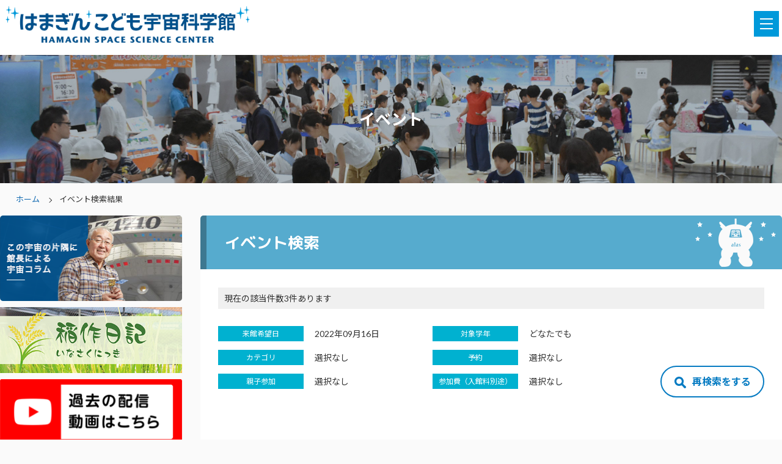

--- FILE ---
content_type: text/html; charset=UTF-8
request_url: https://www.yokohama-kagakukan.jp/event/date/20220916/
body_size: 30046
content:
<!doctype html>
<html>
<head>
<meta charset="utf-8">
<meta http-equiv="X-UA-Compatible" content="IE=edge" />
<meta name="viewport" content="width=device-width,initial-scale=1">
<title>イベント検索｜はまぎん こども宇宙科学館 （横浜こども科学館）オフィシャルホームページ</title>
<meta content="はまぎんこども宇宙科学館で行われるイベント検索ページです。" name="description">
<meta name="keywords" content="イベント,検索,一覧,横浜,宇宙,こども,プラネタリウム,科学館,体験">
<meta name="format-detection" content="telephone=no">
<link href="https://use.fontawesome.com/releases/v5.0.8/css/all.css" rel="stylesheet">
<link rel="icon" href="/favicon.ico">
<link rel="apple-touch-icon" sizes="180x180" href="/apple-touch-icon.png">
<!--font+icon-->
<link href="https://fonts.googleapis.com/css?family=Lato:400,700|Noto+Sans+JP:400,700|Roboto:400,700,900|Raleway|Kosugi+Maru|M+PLUS+Rounded+1c:100,300,400,500,700,800,900&display=swap&subset=japanese" rel="stylesheet">
<link href="https://use.fontawesome.com/releases/v5.6.1/css/all.css" rel="stylesheet">

<!--css-->
<link href="/css/reset.css" rel="stylesheet" type="text/css">
<link href="/css/base.css" rel="stylesheet" type="text/css">
<link href="/css/underlayer.css" rel="stylesheet" type="text/css">
<link href="/css/event.css" rel="stylesheet" type="text/css">

<script src="https://ajax.googleapis.com/ajax/libs/jquery/1.11.3/jquery.min.js"></script>    

<!-- Google Tag Manager -->
<script>(function(w,d,s,l,i){w[l]=w[l]||[];w[l].push({'gtm.start':
new Date().getTime(),event:'gtm.js'});var f=d.getElementsByTagName(s)[0],
j=d.createElement(s),dl=l!='dataLayer'?'&l='+l:'';j.async=true;j.src=
'https://www.googletagmanager.com/gtm.js?id='+i+dl;f.parentNode.insertBefore(j,f);
})(window,document,'script','dataLayer','GTM-K9WFGPH');</script>
<!-- End Google Tag Manager -->

<!-- Global site tag (gtag.js) - Google Analytics --> 
<script async src="https://www.googletagmanager.com/gtag/js?id=UA-37268129-1"></script> 
<script>
    window.dataLayer = window.dataLayer || [];
    function gtag(){dataLayer.push(arguments);}
    gtag('js', new Date());
    gtag('config', 'UA-37268129-1');
</script>


 

</head>

<body class="drawer drawer--right">
<div id="wrapper">
<!-- Google Tag Manager (noscript) -->
<noscript><iframe src="https://www.googletagmanager.com/ns.html?id=GTM-K9WFGPH"
height="0" width="0" style="display:none;visibility:hidden"></iframe></noscript>
<!-- End Google Tag Manager (noscript) -->
        <div id="header">
            <div id="header_inner">
                <h1><a href="/"><img src="/images/logo.png" alt="はまぎんこども宇宙科学館"></a></h1>
                <!--SP MENU-->
                <div id="drawer" class="drawer drawer--right hamburger" style="visibility:hidden;">
                <button type="button" class="drawer-toggle drawer-hamburger">
                    <span class="sr-only">toggle navigation</span>
                    <span class="drawer-hamburger-icon"></span>
                </button>
                <div class="drawer-nav" role="navigation">
                        <ul class="drawer-menu">
                          <li><a class="drawer-menu-item" href="/">ホーム</a></li>
                          <li class="drawer-dropdown">
                            <a class="drawer-menu-item" data-target="#" href="#" data-toggle="dropdown" role="button" aria-expanded="false">
                              ご利用案内 <span class="drawer-caret"></span>
                            </a>
                            <ul class="drawer-dropdown-menu">
                              <li><a class="drawer-dropdown-menu-item" href="/info/">ご利用案内・料金</a></li>
                              <li><a class="drawer-dropdown-menu-item" href="/info/access.html">アクセス</a></li>
                            </ul>
                          </li>
                          <li><a class="drawer-menu-item" href="/group/">団体でのご利用</a></li>
                          <li class="drawer-dropdown">
                            <a class="drawer-menu-item" data-target="#" href="#" data-toggle="dropdown" role="button" aria-expanded="false">
                              イベント<span class="drawer-caret"></span>
                            </a>
                            <ul class="drawer-dropdown-menu">
                              <li><a class="drawer-dropdown-menu-item" href="/event/">イベント・教室</a></li>
                              <li><a class="drawer-dropdown-menu-item" href="/event/scienceclub/">洋光台サイエンスクラブ</a></li>
                              <li><a class="drawer-dropdown-menu-item" href="/event/month/">月ごとのイベント</a></li>
                              <!--<li><a class="drawer-dropdown-menu-item" href="/event/archive/">過去のイベントを見る</a></li>-->
                            </ul>
                          </li>
                          <li class="drawer-dropdown">
                            <a class="drawer-menu-item" href="#" data-toggle="dropdown" role="button" aria-expanded="false">
                              プラネタリウム <span class="drawer-caret"></span>
                            </a>
                            <ul class="drawer-dropdown-menu">
                              <li><a class="drawer-dropdown-menu-item" href="/planetarium/">プラネタリウムについて</a></li>
                              <li><a class="drawer-dropdown-menu-item" href="/planetarium/schedule.html">投影スケジュール</a></li>
                              <li><a class="drawer-dropdown-menu-item" href="/planetarium/program.html">番組案内</a></li>
                              <li><a class="drawer-dropdown-menu-item" href="https://www.yokohama-kagakukan.jp/DigSig/">残席状況</a></li>
                            </ul>
                          </li>
                          <li class="drawer-dropdown">
                            <a class="drawer-menu-item" href="#" data-toggle="dropdown" role="button" aria-expanded="false">
                              フロアガイド <span class="drawer-caret"></span>
                            </a>
                            <ul class="drawer-dropdown-menu">
                              <li><a class="drawer-dropdown-menu-item" href="/museum/">フロアマップ</a></li>
                              <li><a class="drawer-dropdown-menu-item" href="/museum/shop.html">ミュージアムショップ</a></li>
                              <li><a class="drawer-dropdown-menu-item" href="/museum/cafe.html">コスモカフェ</a></li>
                            </ul>
                          </li>
                          <li class="drawer-dropdown">
                            <a class="drawer-menu-item" href="#" data-toggle="dropdown" role="button" aria-expanded="false">
                              科学館について <span class="drawer-caret"></span>
                            </a>
                            <ul class="drawer-dropdown-menu">
                              <li><a class="drawer-dropdown-menu-item" href="/aboutus/">科学館について</a></li>
                              <li><a class="drawer-dropdown-menu-item" href="/aboutus/greeting.html">館長あいさつ</a></li>
							  <li><a class="drawer-dropdown-menu-item" href="https://www.yokohama-kagakukan.jp/aboutus/recruitment">採用情報</a></li>
                              <li><a class="drawer-dropdown-menu-item" href="/kanchonews/">この宇宙の片隅に（館長による宇宙コラム）</a></li>
                            </ul>
                          </li>

                          <li><a class="drawer-menu-item" href="/faq/">よくある質問</a></li>
                          <li><a class="drawer-menu-item" href="/privacy/">個人情報の取り扱い</a></li>
                          <li><a class="drawer-menu-item" href="/contact/">お問い合わせ</a></li>
                          <li><a class="drawer-menu-item" href="/sitemap/">サイトマップ</a></li>
                          <li><a class="drawer-menu-item" href="https://club-yokohama-kagakukan.jp/">洋光台サイエンスクラブ（特設サイト）</a></li>
                        </ul>
                </div>
                </div>
                <!--SP MENU _EDN-->
                <div class="primary">
                    <div class="phone">
                        <div class="phone_inner">
                            <ul class="kagakukantel">
                                <li>科学館電話番号</li>
                                <li>045-832-1166</li>
                            </ul>
                            <ul class="grouptel">
                                <li>団体専用電話</li>
                                <li>045-832-1177</li>
                            </ul>
                        </div>
                        <p>[受付時間] 9:30～17:00 [休館日] 第1・3火曜日・年末年始・臨時休館</p>
                    </div>
                    <p><a href="https://club-yokohama-kagakukan.jp/" target="_blank"><img src="/images/bnr_scienceclubh.png" alt="洋光台サイエンスクラブ　新規登録・ログインはこちら"></a></p>
                </div>
            </div>
            <nav>
                <ul>
                    <li><a href="/" class="off">ホーム</a> </li>
                    <li><a href="/info/" class="off">ご利用案内</a>
                        <ul>
                            <li><a href="/info/">ご利用案内・料金</a></li>
                            <li><a href="/info/access.html">アクセス</a></li>
                            <!--<li><a href="#">初めての方</a></li>-->
                        </ul>
                    </li>
                    <li><a href="/museum/" class="off">フロアガイド</a>
                        <ul>
                            <li><a href="/museum/">フロアマップ</a></li>
                            <li><a href="/museum/shop.html">ミュージアムショップ</a></li>
                            <li><a href="/museum/cafe.html">コスモカフェ</a></li>
                        </ul>
                    </li>
                    <li><a href="/planetarium/" class="off">プラネタリウム</a>
                        <ul>
                            <li><a href="/planetarium/">プラネタリウムについて</a></li>
                            <li><a href="/planetarium/schedule.html">投影スケジュール</a></li>
                            <li><a href="/planetarium/program.html">番組案内</a></li>
                            <li><a href="https://www.yokohama-kagakukan.jp/DigSig/" target="_blank">残席状況</a></li>
                        </ul>
                    </li>
                    <li><a href="/event/" class="on">イベント</a>
                        <ul>
                            <li><a href="/event/">イベント・教室</a></li>
                            <li><a href="/event/scienceclub/">洋光台サイエンスクラブ</a></li>
                            <li><a href="/event/month/">月ごとのイベント</a></li>
                            <!--<li><a href="/event/archive/">過去のイベントを見る</a></li>-->
                        </ul>
                    </li>
                    <li><a href="/aboutus/" class="off">科学館について</a>
                        <ul>
                            <li><a href="/aboutus/">科学館について</a></li>
                            <li><a href="/aboutus/greeting.html">館長あいさつ</a></li>
							<li><a href="https://www.yokohama-kagakukan.jp/aboutus/recruitment">採用情報</a></li>
                        </ul>
                    </li>
                    <li><a href="/group/" class="off">団体でのご利用</a></li>
                </ul>
            </nav>
        </div>
        <!--header_END-->

  <div class="main">
    <h2>イベント</h2>
  </div>
  <!--main_END-->
  <div class="cp_breadcrumb">
    <ul class="breadcrumbs">
      <li><a href="/">ホーム</a></li>
      <li>イベント検索結果</li>
    </ul>
  </div>
  <!--cp_breadcrumb_END-->
  <div class="contents_area">

<div class="side">
      <div class="bnr"><a href="/kanchonews/"><img src="/images/bnr_column.png" alt="この宇宙の片隅に　館長による宇宙コラム"></a></div>
      <div class="bnr"><a href="/inasakunikki/"><img src="/images/bnr_inasakunikki.png" alt="稲作日記"></a></div>
      <!--バナー削除 <div class="bnr"><a href="/kansenbousi_/taisaku"><img src="/images/bnr_kansentaisaku.png" alt="感染拡大防止への取り組み"></a></div> バナー削除ここまで-->
      <div class="bnr"><a href="/past_movie/haisinevent"><img src="/images/bnr_kakonohaisinn.png" alt="過去の配信動画はこちら"></a></div>
	
	<div class="bnr half">
        <ul>
          <li style="margin-right: 8px;"><a href="//www.youtube.com/channel/UC3eembhspn88uRjUFom2mrg"><img src="/images/bnr_youtube.png" alt="YouTube動画　はまぎん こども宇宙科学館から配信中！"></a></li>
          <li><a href="//twitter.com/YkhmSpace"><img src="/images/bnr_x.png" alt="【公式】はまぎん こども宇宙科学館"></a></li>
        </ul>
    </div>

      <!--<div class="bnr half sns">
        <ul>
          <li><a href="//www.youtube.com/channel/UC3eembhspn88uRjUFom2mrg" target="_blank"><img src="/images/bnr_youtube.png" alt="YouTube動画　はまぎん こども宇宙科学館から配信中！"></a></li>
          <li><a href="//twitter.com/YkhmSpace" target="_blank"><img src="/images/bnr_x.png" alt="【公式】はまぎん こども宇宙科学館"></a></li>
        </ul>
      </div>-->
      <div class="side_calendar">
        <h2 class="side_tit"><span><img src="/images/icon_flag.svg"></span>イベントカレンダー</h2>
        <div class="calendar_inner" id="calendar_replace">

  <ul class="calendar_tit">
    <li class="prev"><a href="javascript:void(0);" class="change_month" data-yearmonth="2022-08">&lt; 8月</a></li>
    <li class="mo">2022年09月</li>
    <li class="next"><a href="javascript:void(0);" class="change_month" data-yearmonth="2022-10">10月&gt;</a></li>
  </ul>
  <div id="cCal">
    <table class="calendarTable">
        <tbody>
        <tr>
            <th>月</th>
            <th>火</th>
            <th>水</th>
            <th>木</th>
            <th>金</th>
            <th>土</th>
            <th>日</th>
        </tr>
        <tr>
            <td></td>
            <td></td>
            <td></td>
            <td><a href="/event/date/20220901/">1</a></td>
            <td><a href="/event/date/20220902/">2</a></td>
            <td><a href="/event/date/20220903/">3</a></td>
            <td><a href="/event/date/20220904/">4</a></td>
        </tr>
        <tr>
            <td class="calClose">5</td>
            <td class="calClose">6</td>
            <td class="calClose">7</td>
            <td><a href="/event/date/20220908/">8</a></td>
            <td><a href="/event/date/20220909/">9</a></td>
            <td><a href="/event/date/20220910/">10</a></td>
            <td><a href="/event/date/20220911/">11</a></td>
        </tr>
        <tr>
            <td><a href="/event/date/20220912/">12</a></td>
            <td><a href="/event/date/20220913/">13</a></td>
            <td><a href="/event/date/20220914/">14</a></td>
            <td><a href="/event/date/20220915/">15</a></td>
            <td><a href="/event/date/20220916/">16</a></td>
            <td><a href="/event/date/20220917/">17</a></td>
            <td><a href="/event/date/20220918/">18</a></td>
        </tr>
        <tr>
            <td><a href="/event/date/20220919/">19</a></td>
            <td class="calClose">20</td>
            <td><a href="/event/date/20220921/">21</a></td>
            <td><a href="/event/date/20220922/">22</a></td>
            <td><a href="/event/date/20220923/">23</a></td>
            <td><a href="/event/date/20220924/">24</a></td>
            <td><a href="/event/date/20220925/">25</a></td>
        </tr>
        <tr>
            <td><a href="/event/date/20220926/">26</a></td>
            <td><a href="/event/date/20220927/">27</a></td>
            <td><a href="/event/date/20220928/">28</a></td>
            <td><a href="/event/date/20220929/">29</a></td>
            <td><a href="/event/date/20220930/">30</a></td>
            <td></td>
            <td></td>
        </tr>
        </tbody>
    </table>
         <ul class="icon_calClose">
            <li><img src="/images/icon_calClose.svg" alt="休館日"></li>
            <li>休館日</li>
        </ul>
  </div>
  <a class="btn_search colorbox" href="/event/search_detail/"><span><img src="/images/icon_search.svg" class="veralignm"></span><span class="veralignm">くわしく検索</span></a>
<script>
$(function(){
    $('.change_month').click(function(){
        var yearmonth = $(this).data('yearmonth');
        $.ajax({
            data: {'yearmonth':yearmonth},
            type: 'POST',
            url: '/api/sidecalendar/',
        })
        .done( (data) => {
            $('#calendar_replace').html(data);
        })
        .fail( (jqXHR, textStatus, errorThrown) => {
            console.log("XMLHttpRequest : " + jqXHR.status);
            console.log("textStatus : " + textStatus);
            console.log("errorThrown : " + errorThrown);
        });
    });
});
</script>


        </div>
        <div class="holiday">
          <p>次回休館日</p>
          <ul>
            <li>1月</li>
            <li>1日、7日～9日、20日</li>
          </ul>
          <ul>
            <li>2月</li>
            <li>3日、17日</li>
          </ul>
        </div>
      </div>
      <div class="bnr half">
        <ul>
          <li><a href="/event/today/"><img src="/images/bnr_today.png" alt="当日参加できるイベント・教室"></a></li>
          <li><a href="/event/reservable/"><img src="/images/bnr_available.png" alt="申込受付中の イベント"></a></li>
        </ul>
      </div>
      <div class="guidance_menu">
        <h2 class="guidance_tit"><span><img src="/images/icon_guidance.png"></span>ご案内</h2>
        <div class="guidancemenu_inner">
          <ul>
            <li><a href="/info/"><span class="veralignm icon"><img src="/images/icon_guidance_menu_info.svg"></span><span class="veralignm">ご利用案内・料金</span></a></li>
            <li><a href="/museum/shop.html"><span class="veralignm icon"><img src="/images/icon_guidance_menu_shop.svg"></span><span class="veralignm">ミュージアムショップ</span></a></li>
            <li><a href="/museum/cafe.html"><span class="veralignm icon"><img src="/images/icon_guidance_menu_cafe.svg"></span><span class="veralignm">コスモカフェ</span></a></li>
          </ul>
        </div>
      </div>
      <div class="bnr"><a href="/group/"><img src="/images/bnr_group.png" alt="団体でのご利用"></a></div>
      <div class="bnr"><a href="/museum/"><img src="/images/bnr_floorguide.png" alt="フロアガイド"></a></div>
      <!--<div class="bnr"><a href="#"><img src="./images/bnr_oneday.png" alt="遊んで学ぶ1日プラン"></a></div>-->
      <div class="bnr"><a href="https://club-yokohama-kagakukan.jp/" target="_blank"><img src="/images/bnr_scienceclub.png" alt="洋光台サイエンスクラブ　新規登録・ログインはこちら"></a></div>
    <div class="bnr">
        <p><a href="https://club-yokohama-kagakukan.jp/member/products" target="_blank"><img src="/images/bnr_onlineshop.png" alt="科学館オリジナル商品を販売中！　オンラインショップはこちら"></a></p>
    </div>
	<div class="bnr">
        <p><a href="/shitsumonbako/shitsumonbako"><img src="/images/bnr_questionbox.png" alt="科学なんでも質問箱"></a></p>
    </div>
</div>
<!--side_END-->
    <div class="contents">
      <div class="search_event">
        <h2 class="contents_tit"><span>イベント検索</span></h2>
        <section class="search_results">
          <p class="eventsnum">現在の該当件数3件あります</p>
        <div class="hidden_box">
            <input type="checkbox" id="label1"/>
            <label for="label1">現在の条件を変更</label>
            <div class="hidden_show">
          <div class="search_condition">
            <div class="search_condition_inner">
<dl>
                <dt>来館希望日</dt>
                <dd>2022年09月16日&nbsp;</dd>
                <dt>カテゴリ</dt>
                <dd>選択なし&nbsp;</dd>
                <dt>親子参加</dt>
                <dd>選択なし&nbsp;</dd>
              </dl>
              <dl>
                <dt>対象学年</dt>
                <dd>どなたでも&nbsp;</dd>
                <dt>予約</dt>
                <dd>選択なし&nbsp;</dd>
                <dt>参加費（入館料別途）</dt>
                <dd>選択なし&nbsp;</dd>
              </dl>
              <p><a class="btn_search turn colorbox" href="/event/search_detail/"><span><img src="/images/icon_searchr.svg" class="veralignm"></span><span class="veralignm">再検索をする</span></a></p>
            </div>
          </div>
            </div>
        </div>
        </section>
        <section class="search_event_box">
          <h2 class="subtit"><span>イベント検索結果</span></h2>
          <div class="event_box">

          <article class="event"><a href="/event/detail/437/1663254000/">
              <div class="event_image"><img src="/image/event/00000000437_000.jpg/288/" alt="生解説「今年はトクベツな皆既月食‼」"></div>
              <div class="event_info">
                <div class="event_iconset">
                    <p class="event_cat">プラネタリウム</p>
                    <p class="event_join">当日チケット制</p>
                </div>
                <h3 class="event_tit">生解説「今年はトクベツな皆既月食‼」</h3>
                <p class="event_date">2022年8月29日（月）～31日（水）、9月1日（木）～16日（金）、18日（日）～30日（金）<span class="event_time"></span></p>
                <p class="event_target">どなたでも</p>
              </div>
              </a>
            </article>
          <article class="event"><a href="/event/detail/444/1663254000/">
              <div class="event_image"><img src="/image/event/00000000444_000.jpg/288/" alt="ポケットモンスター オーロラからのメッセージ"></div>
              <div class="event_info">
                <div class="event_iconset">
                    <p class="event_cat">プラネタリウム</p>
                    <p class="event_join">当日チケット制</p>
                </div>
                <h3 class="event_tit">ポケットモンスター オーロラからのメッセージ</h3>
                <p class="event_date">2022年8月29日（月）～9月30日（金）<span class="event_time"></span></p>
                <p class="event_target">どなたでも</p>
              </div>
              </a>
            </article>
          <article class="event"><a href="/event/detail/456/1663254000/">
              <div class="event_image"><img src="/image/event/00000000456_000.jpg/288/" alt="謎解きイベント「ハック宇宙船団の宇宙船からの帰還ミッション」"></div>
              <div class="event_info">
                <div class="event_iconset">
                    <p class="event_cat">企画展</p>
                    <p class="event_join">当日自由参加</p>
                </div>
                <h3 class="event_tit">謎解きイベント「ハック宇宙船団の宇宙船からの帰還ミッション」</h3>
                <p class="event_date">2022年7月21日（木）～2023年3月31日（金）<span class="event_time"></span></p>
                <p class="event_target">未就学児～大人</p>
              </div>
              </a>
            </article>
        </div>
          <!--event_box_END--> 
        </section>
      </div>
      <!--search_event_END-->


    </div>
    <!--contents_END--> 
    
  </div>

<div class="footer">
    <div class="footer_inner">
      <div class="about">
        <p class="address">〒235-0045　横浜市磯子区洋光台5-2-1<br>
            電話：045-832-1166<span class="space">FAX：045-832-1161</span><br>
          団体専用電話：045-832-1177<br>団体専用FAX：045-832-1185</p>
        <dl>
          <dt class="open">営業時間</dt>
          <dd>9:30～17:00 ※最終入館は16:00まで</dd>
        </dl>
        <dl>
          <dt class="close">休館日</dt>
          <dd><span class="close_text">第1・3火曜日/年末年始/臨時休館<br>
            （※プラネタリウム番組入れ替え時および展示機器点検保守等のため）</span></dd>
          <dd></dd>
        </dl>
        <p class="btn_access"><a href="/info/access.html"><span><img src="/images/icon_access.svg"></span>アクセスはこちら</a></p>
      </div>
      <div class="fmenu pconly">
        <div class="fmenu_inner">
          <dl>
            <dt>ご利用案内</dt>
            <dd><a href="/info">ご利用案内・料金</a></dd>
            <dd><a href="/info/access.html">アクセス</a></dd>
            <dd><a href="/group">団体でのご利用</a></dd>
            <!--<dd><a href="#">初めての方</a></dd>-->
          </dl>
          <dl>
            <dt>フロアガイド</dt>
                            <dd><a href="/museum">フロアマップ</a></dd>
            <dd><a href="/museum/shop.html">ミュージアムショップ</a></dd>
            <dd><a href="/museum/cafe.html">コスモカフェ</a></dd>
          </dl>
        <dl>
           <dt>プラネタリウム</dt>
           <dd><a href="/planetarium/">プラネタリウムについて</a></dd>
           <dd><a href="/planetarium/schedule.html">投影スケジュール</a></dd>
           <dd><a href="/planetarium/program.html">番組案内</a></dd>
           <dd><a href="https://www.yokohama-kagakukan.jp/DigSig/" target="_blank">残席状況</a></dd>
        </dl>          
          
          
          <dl>
            <dt>イベント</dt>
            <dd><a href="/event/">イベント・教室</a></dd>
            <dd><a href="/event/scienceclub/">洋光台サイエンスクラブ</a></dd>
            <dd><a href="/event/month/">月ごとのイベント</a></dd>
            <!--<dd><a href="/event/archive/">過去のイベントを見る</a></dd>-->
          </dl>
          <dl>
            <dt>科学館について</dt>
            <dd><a href="/aboutus/">科学館について</a></dd>
            <dd><a href="/aboutus/greeting.html">館長あいさつ</a></dd>
			<dd><a href="https://www.yokohama-kagakukan.jp/aboutus/recruitment">採用情報</dd>
          </dl>
        </div>
        <ul>
          <li><a href="/news/">お知らせ</a></li>
          <li><a href="/kanchonews/">館長コラム</a></li>
          <li><a href="/faq/">よくある質問</a></li>
          <li><a href="/privacy/">個人情報取り扱い</a></li>
          <li><a href="/contact/">お問い合わせ</a></li>
          <!--<li><a href="/links">リンク</a></li>-->
          <li><a href="/sitemap/">サイトマップ</a></li>
        </ul>
      </div>
    </div>
    <!--footer_inner_END--> 
    
  </div>
  <!--footer_END-->
  <div class="footer_logo">
    <ul>
      <li><img src="/images/logof.png" alt="はまぎん こども宇宙科学館"></li>
      <li>Copyright &copy; 2020 HAMAGIN SPACE SCIENCE CENTER</li>
    </ul>
  </div>
  <a class="pagetop" href="#wrapper"></a>
</div>
<!--wrapper_END--> 

<!--spfooter-->
<div id="spfooter">
  <div class="footerTop">
    <div class="footerBox">
      <div class="footerinfo"> <a href="/info"><span><img src="/images/icon_footerinfo.svg"></span>ご利用案内</a> </div>
      <div class="footerseatstatus"> <a href="https://www.yokohama-kagakukan.jp/DigSig/" target="_blank"><span><img src="/images/icon_footerseatstatus.svg"></span>残席状況</a> </div>
      <div class="footergroup"> <a href="/group"><span><img src="/images/icon_footergroup.svg"></span>団体でのご利用</a> </div>
    </div>
  </div>
</div>
<!--spfooter_END--> 

<!--common.js-->
<link rel="stylesheet" href="/js/colorbox/colorbox.css" />
<script src="/js/colorbox/jquery.colorbox-min.js"></script> 
<script type="text/javascript" src="/js/smooth-scroll.polyfills.min.js"></script> 
<script type="text/javascript" src="/js/pagetop.js"></script> 
<script src="/js/common.js"></script> 

<!--IE resize--> 
<script src="/js/fitie.js"></script> 

<!--main_slide-->
<script src="/js/responsiveslides.min.js"></script>
<script>
    $(function() {
        if ($('#main_slide').length) {
            $("#main_slide").responsiveSlides({
                timeout: 5000,
                speed: 1500,
                nav: true,
            });
        }
    });
</script>
<!--drawer-master-->
<link href="/js/drawer-master/drawer.css" rel="stylesheet">
<script src="/js/drawer-master/iscroll.min.js"></script>
<script src="//cdnjs.cloudflare.com/ajax/libs/twitter-bootstrap/3.3.7/js/bootstrap.min.js"></script>
<script src="/js/drawer-master/drawer.min.js"></script>
<script>
$(document).ready(function() {
    $('#drawer').drawer();
    $('#drawer').css('visibility','visible');;
});
</script>	      

<script type="text/javascript" src="/js/simplyscroll.js"></script>
<script type="text/javascript" src="/js/simplyscroll_loop.js"></script>

</body>
</html>


--- FILE ---
content_type: text/css
request_url: https://www.yokohama-kagakukan.jp/css/base.css
body_size: 25345
content:
@charset "UTF-8";


body {
    line-height: 1.8;
    /*font-family: -apple-system, BlinkMacSystemFont, "Helvetica Neue", "Original Yu Gothic", "Yu Gothic", YuGothic, Verdana, Meiryo, "M+ 1p", sans-serif;*/
    font-family: 'Lato', 'Noto Sans JP', '游ゴシック Medium', '游ゴシック体', 'Yu Gothic Medium', YuGothic, 'ヒラギノ角ゴ ProN', 'Hiragino Kaku Gothic ProN', 'メイリオ', Meiryo, 'ＭＳ Ｐゴシック', 'MS PGothic', sans-serif;
    background:#fafafa;
    color: #333333;
    font-size: 14px;
}

img {
    vertical-align: text-bottom;
    vertical-align: middle;
    max-width: 100%;
    height: auto;
}

p{word-wrap: break-word;}

a {outline: none;}

/******************Media Queries******************/
@media screen and (min-width: 560px) {}
@media screen and (min-width: 960px) {}


/*------------------------------------------------------
common
--------------------------------------------------------*/

/*------------sp/pc switch------------*/
.pconly{display: none;}

/******************Media Queries******************/
@media screen and (min-width: 960px) {
.sponly{display: none;}
.pconly{display: block;}   
}

/*-------------- pageTop  --------------*/
.cp_arrows *, .cp_arrows *:before, .cp_arrows *:after {
	-webkit-box-sizing: border-box;
	        box-sizing: border-box;
}

/*------------pagetop------------*/
.pagetop {
  display: none;
  position: fixed;
  bottom: 70px;
  right: 10px;
  cursor: pointer;
  border-radius: 50% 50%;
  height: 50px;
  width: 50px;
  background-color: #00345b;
  border: 2px solid #fff;
}

.pagetop::after {
  content: "";
  position: absolute;
  top: 50%;
  left: 50%;
  margin-top: -10px;
  margin-left: -13px;
  width: 0;
  height: 0;
  border-style: solid;
  border-width: 0 13px 15px 13px;
  border-color: transparent transparent #FFF transparent;
}

.pagetop:hover {
  opacity: .8;
}

/******************Media Queries******************/
@media screen and (min-width: 960px) {
.pagetop {
  bottom: 10px;
}
    
}



/*------------------------------------------------------
wrapper
--------------------------------------------------------*/
#wrapper {
    overflow: hidden;
}

/******************Media Queries******************/
@media screen and (min-width: 560px) {}
@media screen and (min-width: 960px) {}


/*------------------------------------------------------
header
--------------------------------------------------------*/

#header{
    background:#fff;
    padding:10px 0 10px 0;
    box-shadow: 0 0 5px #ccc;
}


#header h1 img{
    max-width: 256px;
    padding: 0 3%;
}


.is-fixed {
  position: fixed;
  top: 0;
  left: 0;
  z-index: 999;
  width: 100%;
}
/******************Media Queries******************/
@media screen and (min-width: 560px) {
    #header h1 img{max-width: 400px;padding: 0;}
}
@media screen and (min-width: 960px) {
#header{
    box-shadow: none;
}    

    
    #header #header_inner{
        display: flex;
        display: -webkit-flex;
        align-items: center;
        justify-content: space-between;
        margin: 0 0.73% 10px 0.73%;
    }
}

/******************Media Queries******************/
@media screen and (min-width: 1296px) {
    #header{
    padding:10px 0 0 0;
    }
}


/*------------------------------------------------------
sponly spmenu
--------------------------------------------------------*/
.hamburger{
    text-decoration: none;
}


/******************Media Queries******************/
@media screen and (min-width: 1296px) {
    .hamburger{
        display: none;
    }
}


/*------------------------------------------------------
#header .primary
--------------------------------------------------------*/
#header .primary{display: none;}


/******************Media Queries******************/
@media screen and (min-width: 1296px) {
    #header .primary{
        display: block;
        display: flex;
        display: -webkit-flex;
        align-items: center;
    }
    
    #header .primary .phone{
        font-size: 12px;
    }
    
    #header .primary .phone_inner {
        display: flex;
        display: -webkit-flex;
        align-items: center;
    }
    
    #header .primary .phone_inner ul{
        margin-right: 20px;
    }
    
    #header .primary .phone_inner ul li{
        display: inline-block;
        align-items: center;
        font-family: 'Roboto', sans-serif;
        font-size: 24px;
        font-weight: 900;
        vertical-align: middle;
    }
    #header .primary .phone_inner ul li:first-child{
        color: #fff;
        box-sizing: border-box;
        text-align: center;
        font-size: 14px;
        padding:0 16px;
        font-weight: bold;
    }
    #header .primary .phone_inner ul li:last-child{
        font-weight: bold;
    }

    #header .primary .phone_inner ul.kagakukantel li:first-child{
        background:#0099da;
    }
    #header .primary .phone_inner ul.kagakukantel li:last-child{
        color: #0099da;
    }

    #header .primary .phone_inner ul.grouptel li:first-child{
        background:#ee6352;
    }
    #header .primary .phone_inner ul.grouptel li:last-child{
        color: #ee6352;
    }
}

/*------------------------------------------------------
#header nav
--------------------------------------------------------*/

nav{display: none;}

/******************Media Queries******************/
@media screen and (min-width: 1296px) {

    nav {
        display: block;
        background:#00345b;
        /*background: rgb(0,101,175);
        background: linear-gradient(151deg, rgba(0,101,175,1) 0%, rgba(0,139,164,1) 100%);*/ 
    }
  
    nav ul{
        max-width: 1287px;
        width:100%;/*IE*/
        margin: 0 auto;
        display: flex;
        display: -webkit-flex;
        align-items: center;
        justify-content: space-between;
        padding:10px 0 0 0;
    }

    nav ul li{
        position: relative;
        text-align:center;
        /*margin:0 3.8% 0 0;*/
        padding:0;
        line-height: 50px;
    }
    nav ul li:last-child{
        margin-right: 0;
    }

    nav ul li a{
        color: #fff;
        text-decoration: none;
        font-weight: bold;
        font-size: 16px;
        /*margin-right: 40px;*/
        display: block;
        position: relative;
    }   
    nav ul li a.on:before{
        content: "";
        position: absolute;
         left: 0;
        bottom: 0px;
        width: 100%;
        height: 3px;
        background: #fff;
    }
    nav ul li a.off:before{
        content: "";
        position: absolute;
         left: 0;
        bottom: 0;
        width: 100%;
        height: 3px;
        background: #fff;
        transform: scale(0, 1);
        transform-origin: left;
        transition: 0.4s;
    }
    nav ul li a.off:hover:before {
        transform: scale(1);
    } 
     

    /*------------Sub menu------------*/
    nav ul li ul {
        position: absolute;
        top: 50px;/*=nav ul li*/
        width: 250px;
        z-index: 100;
        display: block;
        text-align: left;
    }
    nav ul li ul li {
        visibility: hidden;
        overflow: hidden;
        height: 0;
        background:#002642;/*Sub menu backgourndcolor*/
        text-align: left;
        padding-left: 1em;
        margin:0;
        border-bottom: 1px dotted #fff;
        opacity: .9;
    }
    
    nav ul li ul li:last-child{
        border-bottom: 0;
    } 
    
    nav ul li ul li a{
        color:#fff;
        font-weight: normal;
        font-size: 14px;
    }
    
    nav ul li ul li a:hover{
        color: #fff;
    }
       
    
    nav ul li ul li:hover, .menu ul li ul li a:hover {
        background:#00345b;/*Sub menu hover backgroundcolor*/
    }
    nav ul li:hover ul li, .menu ul li a:hover ul li{
        visibility: visible;
        overflow: visible;
        height:50px;/*Sub menu height*/
        z-index: 10;
    }
    
    nav * {
      -webkit-transition: 0.3s;
      -moz-transition: 0.3s;
      -ms-transition: 0.3s;
      -o-transition: 0.3s;
      transition: 0.3s;
    }
    
        
    
/*navmenu_END*/
    
    
}/*960*/

/*------------------------------------------------------
contents_banner_area
--------------------------------------------------------*/

.contents_banner_area{
	display: inline-block;
    text-align: center;
    margin:0 auto 20px;
}


.contents_banner_area img.kansen{
	width: 80%;
}

@media screen and (min-width: 960px) {
.contents_banner_area{
    max-width:1287px;
    margin:0 auto 50px;
    display: flex;
    display: -webkit-flex;
    justify-content: center;
}
	.contents_banner_area img.kansen{
	width: 70%;
}
}/*960*/

/*------------------------------------------------------
contents_area
--------------------------------------------------------*/
.contents_area{
    margin:0 auto 50px auto;
    
}

@media screen and (min-width: 960px) {
.contents_area{
    max-width:1287px;
    margin:0 auto 100px auto;
    display: flex;
    display: -webkit-flex;
    justify-content: space-between;
}
}/*960*/

/*------------------------------------------------------
side
--------------------------------------------------------*/

.contents_area .side{display: none;}

@media screen and (min-width: 960px) {
    .contents_area .side{display: block;}    
    .contents_area .side{
        max-width:300px;
        margin-right: 30px;
    }    
    
    .contents_area .side .bnr{
        margin-bottom: 10px;
    }
    .contents_area .side .bnr a:hover{
        opacity: .9;
    }
    .contents_area .side .half ul{
        display: flex;
        display: -webkit-flex;
        justify-content: space-between;
    }
    
    .contents_area .side .half.sns ul{
        display: flex;
        display: -webkit-flex;
        justify-content: space-around;
        margin: 0 auto;
        max-width: 132px;
    }    
    
    .contents_area .side .half.sns ul li:first-child{
        width:52px;
    }     
    
    .contents_area .side .half.sns ul li:last-child{
        width:50px;
    }              
	
/*------------------------------------------------------
side side_calendar
--------------------------------------------------------*/	
	
.side .side_calendar{
    /*background:#067bc2;*/
    background:#00508b;
    /*background: rgb(0,101,175);
    background: linear-gradient(151deg, rgba(0,101,175,1) 0%, rgba(0,139,164,1) 46%, rgba(0,139,164,1) 100%); */
	padding:3px;
	box-sizing: border-box;
	margin-bottom: 10px;
    border-radius: 5px 5px 0 0;
	}
    
.side .side_calendar h2.side_tit{
    color: #fff;
    /*padding-bottom: 5px;*/
    padding:4px 10px 8px 10px;
    font-size: 18px;
    }
    
    .side .side_calendar h2.side_tit span{
        margin-right: 10px;
    }

/*------------side_calendar_inner------------*/
.calendar_inner{
    background:#f1f9ff;
    padding-bottom: 20px;
}    

 
    
/*------------calendar_tit------------*/
.calendar_tit{
	display: flex;
	display: -webkit-flex;
	justify-content: space-between;
	margin:0 .5em;
	padding:5px 0;
	
	}
	
	.calendar_tit li a{
        color: #00508b;
		text-decoration: none;
        font-size: 12px;
        font-weight: bold;
	}
    
    .calendar_tit li.prev a{}
    
    .calendar_tit li.next a{}
	
    .calendar_tit li.mo{
        font-size: 16px;
        font-weight: bold;
        }	
	
	
/*------------#calendarTable------------*/	

.side .side_calendar #cCal{
    padding-bottom: 20px;
}    
    
.calendarTable {
	width: 92.2%;
    margin: 0 auto;
	text-align: center;
    font-size: 14px;
	background: #fff;
border-collapse: separate;
border-spacing: 0px;
    /*! border-right: 1px solid #eee; */
	border-bottom: 1px solid #ccc;
}
.calendarTable th {
	width: 14.28%;
	font-weight: normal;
	padding: 2px;
    background:#f1f9ff;
}
.calendarTable th:nth-last-child(2) {
	color: #0054a3;
}
.calendarTable th:nth-last-child(1) {
	color: #ff4949;
}
.calendarTable td {
	width: 14.28%;
	padding: 4px 6px;
	vertical-align: middle;
	box-sizing: border-box;
    border: 1px solid #ccc;
  border-right: 0px;
  border-bottom: 0px;
  /*background-color: #fdd6d1;*/ /*長期休館中のカレンダーの表示色を変更*/
}
    
    .calendarTable td:nth-child(7n){
        border-right: 1px solid #ccc;
    } 
    .calendarTable tr :last-of-type{
        /*! border-bottom: 1px solid #ccc; */
    } 
    
.calendarTable td.calClose {
	background: #d8d8d8;
}
    
.calendarTable td.calClose span.calClosetext{
    display: block;
    font-size: 10px;
    position: absolute;
    bottom: 0;
    left: 0;
    right: 0;
    }    
    
    .calendarTable td a{
        /*text-decoration: none;*/
        color:#126ab1;
        display: block;
    }    

.calFoot {
	font-size: 12px;
	line-height: 1.2;
	margin: 6px 0 10px 0;
}
.calSunColor { color: #ffb7b7; }
.calCloseColor {
	color: #ffb7b7;
	font-size: 18px;
}
    

.calendarTable td a.calTodaylink{
    color: #fff;
}    
    
.calToday{
    background: #e15554;
    border-radius: 50%;
    -moz-border-radius: 50%;
    -webkit-border-radius: 50%;
    display: block;
    color: #fff;
    }	
}

/*------------holiday------------*/

.holiday{
    font-size: 14px;
    background:#fff;
    margin-top: 3px;
    padding: 10px 10px 0 10px;
}

.holiday p{
    font-weight: bold;
}

.holiday ul{
    display: flex;
	display: -webkit-flex;
    flex-wrap: nowrap;
    padding-bottom: 10px;
}

.holiday ul li:nth-child(odd){
    background:#00345b;
    color: #fff;
    text-align: center;
    margin-right: 10px;
    width: 62px;
    vertical-align: middle;
    display: flex;
    align-items: center;
    justify-content: center;
}  

.holiday ul li:nth-child(even){
 /* -webkit-flex: 1;
  flex: 1;*/
    max-width:202px;
    word-wrap: break-word;
}


/*------------icon_calClose------------*/	
.icon_calClose{
    display: flex;
    max-width: 92%;
    margin: 5px auto 0 auto;
    font-size: 12px;
    align-items: center;
    line-height: 1;
}

.icon_calClose li:first-child{
    margin-right: 5px;
}
/*.icon_calClose li:nth-child(2) {
	margin-right: 10px;
}*/
/*.icon_calClose li:nth-child(3) {
	margin-right: 5px;
}*/
/*.icon_calClose li:nth-child(4) {
	color: #ee6352;
}*/

/*------------長期休館中のコメント（左サイド）------------*/
.choki_kyukan_comment_side {
	margin-top: 10px;
	margin-left: 10px;
	color: #ee6352;
	line-height: 1.5;
	font-weight: bold;
}

/*------------#btn_search------------*/	
.btn_search{
    background:#067bc2;
    text-align: center;
    color: #fff;
    padding:13px 5px;
    border-radius: 40px;
    font-size: 16px;
    margin:0 auto;
    box-sizing: border-box;
    width: 250px;
    display: block;
    font-weight: bold;
    text-decoration: none;
}


.btn_search:hover{
    opacity: .9;
}


.btn_search span img{
    margin-right: 10px;
}

.btn_search.turn{
    font-size: 16px;
    border-radius: 50px;
    border:2px solid #067bc2;
    background:#fff;
    text-align: center;
    padding:10px 5px;
    color: #067bc2;
    margin: 20px auto 0 auto;
    display: block;
    cursor:pointer;
    font-weight: bold;
    width: 170px;
}

.btn_search.turn.btnw{
    width:190px;
}


.btn_event{
    text-align: center;
    padding:10px 5px;
    border-radius: 40px;
    font-size: 16px;
    margin:10px auto 0 auto;
    box-sizing: border-box;
    max-width: 250px;
    border:1px solid #067bc2;
    background:#fff;
}

.btn_event a{
    text-decoration: none;
    color: #067bc2;
    display: block;
}

.btn_event a:hover{
    opacity: .8;
}


/*------------------------------------------------------
popup
--------------------------------------------------------*/
.popup {
  position: fixed;
  left: 0;
  top: 0;
  width: 100%;
  height: 100%;
  z-index: 9999;
  opacity: 0;
  visibility: hidden;
  transition: .6s;
}
.popup.is-show {
  opacity: 1;
  visibility: visible;
}
.popup-inner {
  position: absolute;
  left: 50%;
  top: 50%;
  transform: translate(-50%,-50%);
  width: 80%;
  max-width: 600px;
  padding: 50px;
  background-color: #fff;
  z-index: 2;
}
.popup-inner img {
  width: 100%;
}
.close-btn {
  position: absolute;
  right: 0;
  top: 0;
  width: 50px;
  height: 50px;
  line-height: 50px;
  text-align: center;
  cursor: pointer;
}
.close-btn i {
  font-size: 20px;
  color: #333;
}
.black-background {
  position: absolute;
  left: 0;
  top: 0;
  width: 100%;
  height: 100%;
  background-color: rgba(0,0,0,.8);
  z-index: 1;
  cursor: pointer;
}
/**/




/*------------------------------------------------------
side guidance_menu
--------------------------------------------------------*/

.guidance_menu{
    margin-bottom: 10px;
    padding:10px 0 0 0;
    box-sizing: border-box;
    background: #00508b;
    /*background: linear-gradient(151deg, rgba(0,101,175,1) 0%, rgba(0,139,164,1) 46%, rgba(0,139,164,1) 100%); */
	padding:3px;
	box-sizing: border-box;
	margin-bottom: 10px;
    border-radius: 5px 5px 0 0;
}

.guidancemenu_inner{
    background:#fff;
}

/*-------------side guidance_tit-----------------*/	
.guidance_tit{
    /*background: rgb(0,101,175);
    background: linear-gradient(151deg, rgba(0,101,175,1) 0%, rgba(0,139,164,1) 46%, rgba(0,139,164,1) 100%);*/ 
    padding: 8px 10px 12px 10px;
    color: #fff;
    font-size: 18px;
    line-height: 1.2;
    font-weight: 700;  
}

.guidance_tit span{
        margin-right: 10px;
}

    .guidancemenu_inner li{
        border-bottom:1px dotted #00345b;
    }

    .guidancemenu_inner ul li a{
        padding:15px 0 15px 1em;
        color: #00345b;
        display: block;
        text-decoration: none;
        font-size: 14px;
        background:url(/images/icon_arrow_rb.svg) no-repeat right 1em center;
    }
    .guidancemenu_inner ul li:last-child{
        border-bottom:none;
    }

    .guidancemenu_inner ul li a span{
        text-align: right;
        vertical-align: middle;
    }

    .guidancemenu_inner ul li a:hover{
    opacity: .8;
    }


    .guidancemenu_inner ul li a span.icon{
        margin-right: .5em;
    }

/*------------------------------------------------------
contents
--------------------------------------------------------*/
@media screen and (min-width: 960px) {
.contents{
    max-width:74.35%;
    width:100%;/*IE*/
    }
}

/*------------------------------------------------------
footer
--------------------------------------------------------*/

.footer{
    background:#00508b;
    color: #fff;
    font-size: 14px;
}

.footer_inner{
    /*max-width: 1434px;*/
    margin: 0 auto;
	display: flex;
	display: -webkit-flex;
    padding:5%;
}


/******************Media Queries******************/
@media screen and (min-width: 960px) {
.footer_inner{
    padding:2.9% 1%;
    justify-content: center;
}
    
    
}

/*------------.about------------*/

.footer_inner .about p.address{
    margin-bottom: 30px;
}

.footer_inner .about p.address span.space{
    padding-left: 2em;
}

.footer_inner .about dl{
    display: flex;
	display: -webkit-flex;
}

.footer_inner .about dl dt.open,
.footer_inner .about dl dt.close {
    background:#fff;
    text-align: center;
    max-width:70px;
    width:100%;/*IE*/
    display: inline-block;
    color: #00508b;
    font-weight: bold;
    margin-right: 10px;
}

.footer_inner .about dl dt.open{
    margin-bottom: 15px;
}

.footer_inner .about dl dt.close{
    margin-bottom: 50px;
}

.footer_inner .about dl dd.close_text{
    display: inline-block;
    vertical-align: top;
}

/******************Media Queries******************/
@media screen and (min-width: 960px) {
.footer_inner .about{
    border-right: 1px solid #fff;
    padding-right: 20px;
    margin-right: 20px;
    max-width: 30%;
}
    
    
}

/*------------btn_access------------*/	
.footer_inner .about .btn_access{
    border:2px solid #fff;
    text-align: center;
    color: #fff;
    font-size: 16px;
    font-weight: bold;
    margin:30px auto;
    box-sizing: border-box;
    max-width: 250px;   
}

.footer_inner .about .btn_access span{
    margin-right: 10px;
}

.footer_inner .about .btn_access a{
    text-decoration: none;
    color: #fff;
    display: block;
    padding:10px 5px;
}

/*------------.fmenu------------*/
.footer_inner .fmenu{
    
}

.fmenu .fmenu_inner{
	display: flex;
	display: -webkit-flex;
    margin-left: 20px;
}

.fmenu .fmenu_inner dl {
    max-width: 29%;
    margin-right: 30px;
}

.fmenu .fmenu_inner dl:last-child{
    margin-right: 0;
}

.fmenu .fmenu_inner dl dt{
    font-size: 16px;
    margin-bottom: 20px;
}

.fmenu .fmenu_inner dl dd{
    font-size: 14px;
}

.fmenu .fmenu_inner dl dd:before{
    content: "-";
    display: inline-block;
    margin-right: .5em;
}

.fmenu .fmenu_inner dl dd a{
    text-decoration: none;
    color: #fff;
}


.fmenu ul{
	display: flex;
	display: -webkit-flex;
    flex-wrap: wrap;
    margin-top: 132px;
    margin-left: 20px;
    
}

.fmenu ul li a{
    text-decoration: none;
    color: #fff;
    
}

.fmenu ul li:after{
    content: "　/　";
}

.fmenu ul li:last-child:after{
    content: "";
}


/*------------------------------------------------------
footer_logo
--------------------------------------------------------*/
.footer_logo{
    background:#00345b;
    color: #fff;
    text-align: center;
    padding:10px 0 70px 0;
}

.footer_logo ul li:first-child{
    max-width: 280px;
    width:100%;/*IE*/
    margin:0 auto 15px auto;
}

.footer_logo ul li:last-child{
    font-size: 12px;
}

/******************Media Queries******************/
@media screen and (min-width: 960px) {

.footer_logo{
   padding-bottom: 10px;
}    

.footer_logo ul{
	display: flex;
	display: -webkit-flex;
    justify-content: space-between;
    align-items: center;
    padding:0 0.73%;
}
    

.footer_logo ul li:first-child{
    margin:0 ;
}

  
}/*960px;*/


/*------------------------------------------------------
spfooter
--------------------------------------------------------*/

#spfooter{
    background:#0f2d44;
    color: #fff;
    font-size: 12px;
    text-align: center;
    padding:10px 0 0 0;
}

/*------------footerTop------------*/

.footerTop {
	position: fixed;
	bottom: 0;
	left: 0;
	width: 100%;
    border-top: 2px solid #fff;
	/*max-height: 48px;*/
}
.footerTop.static {
	position: static;
}


/*------------footerBox------------*/


.footerBox {
	display: flex;
	justify-content: center;
    line-height: 1.2;
}


.footerBox div {
	width: 50%;
    text-align: center;
}
.footerBox div a {
	display: block;
    text-decoration: none;
}

.footerinfo ,
.footerseatstatus ,
.footergroup {
	padding: 0.5em;
	box-sizing: border-box;
    display:flex;
    align-items: center;
    justify-content: center;
    font-size: 16px;
}


.footerinfo {
	background: #0099da;
    border-right: 2px solid #fff;
}

.footerinfo a ,
.footerseatstatus a ,
.footergroup a {
    text-decoration: none;
    color:#fff;
    font-size: 14px;
}
.footerseatstatus {
	/*background: #e3b000;*/
    background: #4ea699;
    color: #fff;
    border-right: 2px solid #fff;
}

.footerseatstatus span{
    font-size: 12px;
    color: #fff;
    text-decoration: none;
}
.footergroup {
	/*background: #da4300;*/
    background: #ee6352;
}


.footerinfo span,
.footerseatstatus span,
.footergroup span{
    display: block;
    margin-bottom: .5em;
}

.footerinfo span img {
	max-width: 20px;
	width: 100%;
	height: auto;
}


.footerseatstatus span img  {
	max-width: 26px;
	width: 100%;
	height: auto;
}

.footergroup span img{
	max-width: 24px;
	width: 100%;
	height: auto;
    
}

.footerseatstatus a ,
.footerinfo a {
	display: block;
}

.footerTop {
	display: block;
	}

/******************Media Queries******************/
@media screen and (min-width: 960px) {

#spfooter{
        display: none;
    }  
}

@media print {
    
#spfooter{
        display: none;
    }     
 
}

img.cover, video.cover {
    object-fit: cover;
}

/*WYSIWYG area*/
img.note-float-left{margin-right:10px}
img.note-float-center{display:block;margin:0 auto;}
img.note-float-right{margin-left:10px}

--- FILE ---
content_type: text/css
request_url: https://www.yokohama-kagakukan.jp/css/underlayer.css
body_size: 10570
content:
@charset "UTF-8";
/*------------------------------------------------------
common
--------------------------------------------------------*/
.red{color: #e15554!important;}

/*------------------------------------------------------
contents
--------------------------------------------------------*/

.contents{
    background: #fff;
    margin: 1% 0 0 0;
    padding-bottom: 3%;
    border-radius: 5px;
    /*box-shadow:0px 0px 5px 1px rgba(0,0,0,0.15);
    -moz-box-shadow:0px 0px 5px 1px rgba(0,0,0,0.15);
    -webkit-box-shadow:0px 0px 5px 1px rgba(0,0,0,0.15);*/
    box-sizing: border-box;
    }


@media screen and (min-width: 960px) {
.contents{
    padding:0;
    margin: 0;
    }    
    
}

/*------------------------------------------------------
main
--------------------------------------------------------*/
.main{
    display: none;
    /*height: 140px;*/
}

.main h2{
    /*font-size: 24px;*/
}


/******************Media Queries******************/

@media print,screen and (min-width: 960px) {
.main{
    height: 210px;
    display: flex;
	align-items: center;
	justify-content: center;
}
.main h2{
    color: #fff;
    font-size: 26px;
    line-height: 1.5;
    text-shadow: 2px 3px 2px rgba(0,0,0,0.1);
    text-align: center;
}
    
}


/*------------------------------------------------------
breadcrumb
--------------------------------------------------------*/
.cp_breadcrumb *, .cp_breadcrumb *:after, .cp_breadcrumb *:before {
	-webkit-box-sizing: border-box;
	        box-sizing: border-box;
}
.cp_breadcrumb {
	margin: 0 auto 1% auto;
	/*color: #126ab1;*/
	border-radius: 0.5em;
    font-size: 13px;
}
.cp_breadcrumb a {
	text-decoration: none;
	color: #126ab1;
}
.cp_breadcrumb .breadcrumbs {
	padding-left: 0;
	margin:15px 0 15px 5px;
	list-style: none;
	display: flex;
	flex-wrap: wrap;
    align-items: baseline;
}
.cp_breadcrumb li {
	display: inline-block;
	position: relative;
	margin-right: 1em;
}

.cp_breadcrumb li a{
	color: #126ab1;
}

.cp_breadcrumb li:after{
    content: "";
    height: 6px;
    width: 6px;
    -webkit-transform: rotate(45deg);
            transform: rotate(45deg);
    display: inline-block;
    padding: 0 0px 0;
    border-top: 1px solid;
    border-right: 1px solid;
    margin-left: 1em;
    padding-top: -2px;
}
.cp_breadcrumb li:last-child {
	margin-right: 0;
	padding-right: 0;
	color: #333;
}
.cp_breadcrumb li:last-child:after{
	content: normal;
}
/******************Media Queries******************/

@media screen and (min-width: 960px) {
    .cp_breadcrumb .breadcrumbs {
    max-width:1287px;
	margin:15px auto;
    }    
    
    .cp_breadcrumb {
	padding: 0 2em;
        margin: 5px auto;
    }  
}


/*------------------------------------------------------
.contents .tit
--------------------------------------------------------*/
.contents .contents_tit{
    padding: 0;
    color: #00345b;
    margin-bottom: 5%;
    font-size: 20px;
    line-height: 1.2;
    text-align: center;
    font-family: 'M PLUS Rounded 1c', sans-serif;
    text-align: left;
    font-weight: 700;
    background:/*url(/images/tit_border.svg) no-repeat left center,*/
        url(/images/tit_border_bg.png) no-repeat right 5px center #56abce;
    background-size: 66px;
    /*border-radius: 5px 5px 0 0;*/
    
    border-left: 5px solid #3d7891;
}


    .contents .contents_tit span{
        display: block;
        padding-bottom: .7em;
      color: #ffffff;
        display: block;
        margin: 0 70px .5em 10px;
        display: block;
        padding:3% 0 3% 0;
        /*text-shadow: 2px 3px 2px rgba(0,0,0,0.1);*/
        }

/******************Media Queries******************/

@media screen and (min-width: 960px) {
    .contents .contents_tit span{
        margin:0 132px .5em 3%;
        padding:3% 0;
        }
    
    .contents .contents_tit{
    margin-bottom: 30px;
    border-radius: 5px 5px 0 0;
    font-size: 26px;
    background:/*url(/images/tit_border.svg) no-repeat left center,*/
        url(/images/tit_border_bg.png) no-repeat right 10px center #56abce;
    border-left: 10px solid #3d7891;
    }
}

/*------------------------------------------------------
.contents .subtit
--------------------------------------------------------*/
.contents .subtit{
    /*padding: 0;
    color: #00508b;
    font-size: 22px;
    font-family: 'M PLUS Rounded 1c', sans-serif;
    font-weight: 700;
    margin: 0 auto 10px 0;
    border-left: 6px solid #00508b;
    line-height: 1.2;*/
    
    padding: 7px 0 7px .5em;
    color: #fff;
    background:#00508b;
    font-size: 18px;
    margin: 0 auto 10px 0;
    border-radius: 6px;
}

.contents .subtit span{
    /*margin-left: .5em;
    display: inline-block;*/
}

/******************Media Queries******************/

@media screen and (min-width: 960px) {
.contents .subtit{
    margin: 0 auto 15px 0;
}

.contents .subtit span{
    /*padding: 1% 4%;*/
}    
    
}

/*------------------------------------------------------
.contents .third_tit
--------------------------------------------------------*/
/*
.contents h3{
    font-family: 'M PLUS Rounded 1c', sans-serif;
    font-weight: 700;
    text-align: left;
    font-size: 22px;
    color: #00345b;
    border-bottom:1px dashed #00345b; 
    margin-bottom: 2em;
    background:url(/images/event/subtit_pickupbg.svg) no-repeat left center;
}

.contents h3 span{
    margin-left: 60px;
}



.contents h3{
    display: block;
    text-align: center;
    background:url(/images/event/subtit_pickupbg.svg) no-repeat top center;
    padding-top: 65px;
    margin-bottom: 15px;
    height: 55px;
    line-height: .8;
    color: #00345b;
    font-family: 'M PLUS Rounded 1c', sans-serif;
    font-weight: 800;
    font-size: 32px;
}
.contents h3.third_tit span{  
    text-shadow:1px 1px 0 #FFF, -1px -1px 0 #FFF,
              -1px 1px 0 #FFF, 1px -1px 0 #FFF,
              0px 1px 0 #FFF,  0-1px 0 #FFF,
              -1px 0 0 #FFF, 1px 0 0 #FFF;
    
}


/*
.contents .third_tit{
    padding: 0;
    color: #00345b;
    margin-bottom: 30px;
    font-size: 22px;
    line-height: 1.2;
    font-family: 'M PLUS Rounded 1c', sans-serif;
    font-weight: 700;  
    margin: 0 auto 3% auto;
    text-align: center;
    display: flex;
	align-items: baseline;
    max-width: 600px;
    margin: 0 auto 40px auto;
    
}

.contents .third_tit:before{
    content: "";
    display: inline-block;
    background:url(/images/event/subtit_pickupbg.png) no-repeat left center;
    width:184px;
    height: 9px;
	flex-grow: 1;
    
}


.contents .third_tit:after{
    content: "";
    display: inline-block;
    background:url(/images/event/subtit_pickupbg.png) no-repeat right center;
    width:184px;
    height: 9px;
	flex-grow: 1;
    
}*/


/*------------------------------------------------------
.pager
--------------------------------------------------------*/
.pager .pagination {
  text-align: center;
    margin-bottom: 20px;
}

.pager .pagination li {
  display: inline;
  margin: 0 2px;
  padding: 0;
  display: inline-block;
  background:#fff;
  border:1px solid #00345b;
  width: 50px;
  height: 50px;
  text-align: center;
  position: relative;
}


.pager .pagination li a{
  vertical-align: middle;
  position: absolute;
  top: 0;
  left: 0;
  width: 100%;
  height: 100%;
  text-align: center;
  display:table;
    color: #00345b;
  text-decoration: none;
  -webkit-transition: all 0.3s ease;
  -moz-transition: all 0.3s ease;
  -o-transition: all 0.3s ease;
  transition: all  0.3s ease;
}

.pager .pagination li a span{
  display:table-cell;
  vertical-align:middle;
}

.pager .pagination li a:hover,
.pager .pagination li a.active{
  color: #fff;
  background: #00345b;
}

@media only screen and (max-width: 767px){
.pager .pagination {
    margin-bottom: 0;
}    
    
  .pager .pagination li{
    display: none;
  }

  .pager .pagination li.pre,
  .pager .pagination li.next{
    display: inline-block;
    width: 40%;
    height: 50px;
    text-align: center;
  }

  .pager .pagination li.pre a,
  .pager .pagination li.next a{
    width: 100%;
    text-align: center;
  }

  .pager .pagination li.pre span::after{
    content: "　前の12件へ";
  }

  .pager .pagination li.next span::before{
    content: "次の12件へ　";
  }

}
/*------------------------------------------------------
.dl_btn_list
--------------------------------------------------------*/
.dl_btn_listarea {
 max-width: 600px;
 width: 100%;
 margin: 0 auto 40px;
 display: -webkit-flex;
	display: -moz-flex;
	display: -ms-flex;
	display: -o-flex;
	display: flex;
 -ms-flex-wrap: wrap;
 -webkit-flex-wrap: wrap;
 flex-wrap: wrap;
 flex-direction: row;
 justify-content: center;
}
.dl_btn_list {
 background: #067bc2;
 text-align: center;
 padding: 15px 5px 15px 5px;
 border-radius: 40px;
 font-size: 16px;
 line-height: 1.3;
 margin: 20px auto 0px auto;
 box-sizing: border-box;
 width: 280px;
}
.dl_btn_list a {
 text-decoration: none;
 color: #fff;
 display: block;
 font-weight: bold;
 vertical-align: middle;
}
.dl_btn_list a:hover {
 opacity: 0.8;
}
.dl_btn_list span {
 margin-left: 0.5em;
}

/*------------------------------------------------------
linkfaq
--------------------------------------------------------*/
.linkfaq{
    background:#f1f9ff;
}

.linkfaq .subtit{
    border-radius: 6px 6px 0 0;
    margin: 0 auto;
    position: relative;
}

.linkfaq .subtit:before {
 content: "";
 display: inline-block;
 background:url(/images/icon_faqlink.png) no-repeat left center;
 padding-right: 0.5em;
    width:54px;
    height: 35px;
    background-size: contain;
    position: absolute;
    top: 6px;
}

.linkfaq .subtit span{
    margin-left: 3.5em;
    border:none;
}

.linkfaq .linkfaq_inner{
    padding:3% 3% .1% 3%;
    border:2px solid #00508b;
    border-top: none;
}


/*------------------------------------------------------
table
--------------------------------------------------------*/
table.table-bordered{
    width:100%;
    border-collapse: collapse; 
    border: 1px solid #bbb;
}
table.table-bordered th,
table.table-bordered td{
    border:1px solid #bbb;
    padding: 5px 3px;
    box-sizing: border-box;
}


table.table-bordered td:first-child{
    width:110px;
}


/******************Media Queries******************/

@media screen and (min-width: 960px) {
.linkfaq .linkfaq_inner{
    padding:2% 3% .1% 3%;
}
  
    
}


--- FILE ---
content_type: text/css
request_url: https://www.yokohama-kagakukan.jp/css/event.css
body_size: 28845
content:
@charset "UTF-8";

/*------------------------------------------------------
main
--------------------------------------------------------*/
.main{
    background:url(/images/event/main_bg.jpg)no-repeat top center;
    background-size: cover;
}



.mb10{
    margin-bottom: 10px;
}
.mb30{
    margin-bottom: 30px!important;
}
.mb40{
    margin-bottom: 40px!important;
}
.mb50{
    margin-bottom: 50px!important;
}

.mtb{
    margin-top:30px!important;
    margin-bottom: 50px!important;
}

.mb55{
    margin-bottom: 5%;
}

/******************Media Queries******************/
@media screen and (min-width: 960px) {
.mb55{
    margin-bottom: 55px;
}   
}

/*------------------------------------------------------
search_results 
--------------------------------------------------------*/
.tit_search_condition{
 color:#00345b;
 font-weight: bold;
 font-size: 18px;
	position: relative;
	display: inline-block;
	top:0;
	padding: .25em 1em;
 margin-bottom: 20px;
}

.tit_search_condition:before,
.tit_search_condition:after { 
	position: absolute;
	display: inline-block;
	top: 0;
	content:'';
	width: 8px;
	height: 100%;
}
.tit_search_condition:before {
	left: 0;
	border-top: solid 1px #00345b;
	border-bottom: solid 1px #00345b;
	border-left: solid 1px #00345b;
}
.tit_search_condition:after {
	right: 0;
	border-top: solid 1px #00345b;
	border-right: solid 1px #00345b;
	border-bottom: solid 1px #00345b;
}

/*------------search_results------------*/

.tit_search_results{
    background: #f5f5f5;
    padding: 18px 15px;
}


.tit_search_results span{
    border-left: 4px solid #00345b;
    padding-left: .5em;
    font-size: 18px;
}

.eventsnum {/*
    display: inline;
    background: -webkit-gradient(linear, left top, left bottom, color-stop(70%, transparent), color-stop(30%, #e8f409));
    background: -webkit-linear-gradient(transparent 70%, #e8f409 30%);
    background: -o-linear-gradient(transparent 70%, #e8f409 30%);
    background: linear-gradient(transparent 70%, #e8f409 30%);
    line-height: 1; 
    font-size: 20px;
    text-align: center;
    margin-bottom: 20px;
    color: #fff;
    background:#00345b;
    padding:15px 0;*/
    font-size: 14px;
    margin-bottom: .5em;
    background:#f0f0f0;
    padding: 5px 10px;
    margin-bottom: 20px;
}


.search_results{
    padding:0;
    margin: 0 3% 20px 3%;
    margin-bottom: 20px;
    /*border-bottom:1px dashed #00345b;*/
}


.search_condition{
    margin-bottom: 30px;
    
}
    .search_condition_inner dl{
        font-size: 14px;
    }

    .search_condition_inner dl dt{
        /*background:#00365c;*/
        background:#00b1d0;
        color: #fff;
        font-size: 12px;
        text-align: center;
        width:140px;
        float: left;
        margin-right: 1.5em;
        margin-bottom: 1em;
        padding: 2px 0;
    }
    .search_condition_inner dl dd{
        margin-bottom: 1em;
        margin-right: 2em;
    } 




/******************Media Queries******************/
@media screen and (min-width: 900px) {

.search_results{
    margin:0 auto 55px auto;
    padding:0 3%;
}    
    
    .search_condition_inner{
    display: flex;   
    flex-wrap: wrap;
        justify-content: space-between;
    }
    
    
    .search_condition_inner dl:first-child{
        flex-grow :1;
    }
    .search_condition_inner dl:nth-child(2){
        flex-grow :2;
    }
 .search_condition_inner >p {
  align-self: flex-end;
}
    
    .search_condition_inner dl dd{
        width: 300px;
    } 

}


/*add 0419 search_results btn*/
.hidden_box {
    margin: 2em 0 0 0;
    padding: 0;
}


.hidden_box label {
    padding: 10px;
    font-weight: bold;
    border: solid 2px #00b1d0;
    cursor :pointer;
    margin-bottom: 20px;
    display: block;
    text-align: center;
    border-radius: 6px;    
    cursor :pointer;
    transition: .5s;
}


.hidden_box label:before {
    display: inline-block;
    content: '\f078';
    font-family: "Font Awesome 5 Free"; 
    transition: 0.2s;
    margin-right: .5em;
}


.hidden_box label:hover {
    background: #efefef;
}


.hidden_box input:checked ~ label:before {
     -webkit-transform: rotate(540deg);
     transform: rotate(540deg);
    margin-right: .5em;
}


.hidden_box input {
    display: none;
}


.hidden_box .hidden_show {
    height: 0;
    padding: 0;
    overflow: hidden;
    opacity: 0;
    transition: 0.8s;
}


.hidden_box input:checked ~ .hidden_show {
    padding: 10px 0;
    height: auto;
    opacity: 1;
}


@media screen and (min-width: 960px) {
 .hidden_box label{
        display: none;
    }
    

    .hidden_box .hidden_show {
        opacity: 100;
        height: auto;
    }     
    
}

/*------------------------------------------------------
event_box event
--------------------------------------------------------*/

.search_event{
    padding-bottom: 30px;
}

.event_box{
    display: flex;
    display: -webkit-flex;
    flex-wrap: wrap;
    
}

.event_box .event a{
    /*display: flex;
    display: -webkit-flex;
    flex-direction:column-reverse;*/
    color: #333;
    text-decoration: none;
    margin-bottom: 20px;
    padding-bottom: 20px;
}


.event_box article{
    max-width: 50%;
    width:100%;/*IE*/
    margin:0;
    box-sizing: border-box;
    background:#fff;
    border: 1px solid #ccc;
    margin-left:-1px;
    margin-top:-1px;
}
/*
.event_box article:last-of-type{
    margin-bottom: 40px;
}*/

/*event_iconset*/
.event_iconset{
    display: flex;
    justify-content: space-between;
    flex-wrap: wrap;
    margin-bottom: 10px;
}

.event_box .event .event_info .event_cat{
    font-size: 11px;
    color: #0099da;
    border:1px solid #0099da;
    background: #fff;
    padding: 1px 5px;
    line-height: 1.4;
    display: inline-block;
    vertical-align: middle;
    line-height: 1.8;
    margin-bottom: 5px;
}

.event_box .event .event_info .event_join{
    font-size: 11px;
    color: #ee6352;
    background:#fff;
    border:1px solid #ee6352;
    padding: 1px 5px;
    display: inline-block;
    vertical-align: middle;
    font-weight: bold;
    margin-bottom: 5px;
}


.event_box .event .event_info h3.event_tit{
    font-size: 14px;
    line-height: 1.4;
    color: #00345b;
    
}

.event_box .event .event_image{
    width: 92%;
    padding: 4%;
    margin: 0 auto 5px auto;
    /*height: 80px;
    height: 130px;*/
    object-fit: cover;
    overflow: hidden;
    text-align: center;
}
.event_box article .event_info{
    padding:0 4% 4% 4%;
}

.event_tit{
    font-weight: normal;
    line-height: 1.2;
    margin-bottom: 10px;
    font-size: 14px;

}

.event_date,
.event_time,
.event_target{
    font-size: 14px;
}
.event_target{
    line-height: 1.2;
}


/******************Media Queries******************/
@media screen and (min-width: 560px) {
     /* .event_box .event a{
      justify-content: space-between;
    }    */
    
    .event_box .event .event_image{
        /*min-height: 180px;*/
    }
}
    .search_event_box{
        margin: 0 3%;
    }

@media print,screen and (min-width: 960px) {
    


    .event_box .event a{
        /*display: flex;
        display: -webkit-flex;*/
    }    
    
    
    .event_box{
        justify-content: space-between;
    }   
    .event_box:after{
      content:"";
      display: block;
      width:32%;
    } 
    
    
    .event_box article{
        max-width: 32%;
        margin:0 0 3% 0;
        /*border:none;
        box-shadow : none;
        margin-bottom: 20px;*/
    }
    
    /*

        .event_box  article:nth-child(odd){
            border:none;
        }

        .event_box  article:nth-child(even){
            border:none;
        }    
    
        .event_box  article.last{
            border-bottom:none!important;
        }*/
        .event_box .event a{
            /*flex-direction:row;*/
            margin-bottom: 0;
            /*border-bottom: 1px solid #00345b;*/
            /*border-bottom: 1px solid #00345b;*/
            padding-bottom: 0;
        }    
    
    .event_box article .event_info{
        padding:10px 10px 20px 10px;
    }

    .event_box .event .event_info h3.event_tit{
        font-size: 16px;
        line-height: 1.2;
        margin-bottom: .5em;
    }
    
    /*
    .event_box  article:hover{
     display: block;
     background: #e5f4ff;
     opacity: 1;
     filter: alpha(opacity=100);
    }
    */
    

    .event_box .event .event_info .event_cat{
    } 
    
    .event_box .event .event_image{
        width:100%;
        /*height: 169px;*/
        margin: 0;
        padding:0;
    }
    .event_box .event .event_image img {
        transition-duration: 0.3s;
        
    }
    
    .event_box .event :hover img {
        transform: scale(1.1);
        transition-duration: 0.3s;
    }    
    

.event_tit{
    margin-bottom: 0;

}
    
    .event_box .event .event_image img{
        width: 100%;
        height: 169px;
        object-fit: cover;
        
    }
    
    .event_box .event_image img{
        /* border-radius: 5px;*/
    }    
    
  /*   
    .event_box .event_image img{
        object-fit: scale-down;
        display: block;
       transition-duration: 0.3s;
    }

    .event_box  article:hover img {
        transform: scale(1.1);
        transition-duration: 0.3s;
    } 
    
    
    .event_box article:last-of-type{
    margin-bottom: 3%;
    }*/

    
}


@media screen and (min-width: 1160px) {
.event_box .event_image{
    padding: 0;
    /*height: 195px; */
    max-width: 100%;
    width: auto;
    overflow: hidden;
    } 
    

    .event_box .bnr_seatstatus .event_image{
        height: 190px;
    }    
}/*1160END*/

/*------------------------------------------------------
event_detail slide
--------------------------------------------------------*/
.slider{
    max-width: 960px;
    margin: 0 auto 0 auto;
    padding-bottom: 30px;
}
.slider img{
    max-width: 100%;
    height: auto;
}

.slider .slick-slide {
	opacity: 0.5;
	transition: 0.5s;
}
.slider .slick-current {
	opacity: 1;
}
    
    .slider .slick-track{
        background:rgba(0,0,0,.9);
    }


@media (min-width: 768px){
    .slider{
        overflow: hidden;
        margin:0 auto;
    }    
    
    .slider .slider-for{
        width: 90%;
        margin: 0 auto;
    }
    
}


/******************Media Queries******************/
@media screen and (min-width: 960px) {
.tit_event{
    font-size: 28px;
}
    .tit_event span{
        margin: 0 auto .5em auto;
        }
    
}


/*------------------------------------------------------
event_detail
--------------------------------------------------------*/


/*------------event_detailbox------------*/
.event_detailbox{
    background:#fff;
    /*border-radius: 10px;    */
    padding: 0;
    margin: 0 3% 5% 3%;
}

.event_detailbox p{
    /*font-size: 14px;
    margin-bottom: 30px;
    line-height: 1.4;*/
    line-height: 1.5em;
}

.event_detailbox p.entry_notes{
    margin-bottom: 5px;
}

.event_detailbox p.entry_notescolumn{
    margin:40px 0 0 0;
    line-height: 1.6;
    font-size: 14px;
}

.event_detailbox p.entry_notescolumn span.domain{
    font-weight:bold;
    border-bottom: 1px solid #333;
    color: #00345b;
}

/******************Media Queries******************/
@media screen and (min-width: 960px) {
.event_detailbox{
    margin: 0 auto 0 auto;
    padding: 0 3% 6% 3%;
}
    
    
}

/*------------event information------------*/
.eventdetail_info {
    background:#fafafa;
    padding:10px;
    margin: 0 0 3% 0;
    border: 1px dashed #00345b;
}

.eventdetail_info dl{
    display: flex;
    display: -webkit-flex;
    align-items: center;
    flex-wrap: wrap;
    color: #00345b;
    font-size: 14px;
    box-sizing: border-box;
    padding-bottom: 10px;
    align-items: baseline;
}

.eventdetail_info dl dt{
    margin-right: .5em;
    width:80px;
}
.eventdetail_info dl dd{
    margin-left: .5em;
    -webkit-flex: 1;
    flex: 1; 
    color: #333;
}



/******************Media Queries******************/
@media screen and (min-width: 960px) {
    
    .eventdetail_info {
        margin: 0 auto 10px auto;
        padding:20px;
    }    
    
    .eventdetail_info dl{
        align-items: center;   
    }    
    
.eventdetail_info dl dt{
}

    .eventdetail_info dl dt{
        padding:0 20px;
    }

    .eventdetail_info dl dd{
        max-width: auto;
    }
    
}/*960_END*/



/*------------------------------------------------------
event_detail entry
--------------------------------------------------------*/


.event_entry{
}

.event_entry .entry_inner{
}

.event_entry .entry_inner table {
    width:100%;
	border-collapse: collapse;
	border-spacing: 0;
    color: #00345b;
    font-size: 14px;
    border: 1px solid #00345b;
    margin-bottom: 30px;
    
}
.event_entry .entry_inner th,
.event_entry .entry_inner td  { 
    padding: 20px;
    border-bottom: 1px solid #00345b;
box-sizing: border-box;}
.event_entry .entry_inner th  {
    font-weight: normal;
	border-collapse: separate;
    border-bottom: 1px solid #00345b;
    background: #f1f9ff;
    color:#00345b;
}

.event_entry .entry_inner th span.required{
    position: relative;
    display: block;
}

.event_entry .entry_inner th span.required:after{
    position: absolute;
    right: 0;
    content: "必須";
    background:#e15554;
    color: #fff;
    padding:0 10px;
    font-size: 12px;
    text-align: right;
}
 
.event_entry .entry_inner th  {
    width: 40%; 
    text-align: left;
}

.event_entry .entry_inner td{
    color: #333;
}

.select {
  -moz-appearance: none;
  -webkit-appearance: none;
  appearance: none;
  background: transparent url(/images/event/form-css-arrow.png) no-repeat center right 8px/16px 16px;
  border: 1px solid rgba(0, 0, 0, 0.16);
  border-radius: 0;
  color: inherit;
  cursor: pointer;
  font-size: 1em;
  padding: 0.4em 0.8em;
  width: 70%;
}

.select::-ms-expand {
  display: none;
}

.select:focus {
  border: 1px solid rgba(0, 0, 0, 0.32);
  box-shadow: none;
  outline: none;
}
/*
.select.select_name{
  width: 100%;
}
*/
span.address{
    display: inline-block;
    width:60px;
}

.zip{margin-right: 10px;}

input.size_s[type="text"] {
    width: 20%;
}


input.size_m[type="text"],
.select .size_m{
    width: 70%;
}

    

input.size_l[type="text"] {
    width: 100%;
}
 
@media only screen and (max-width:960px){ 
    
table {
  table-layout: fixed;
  word-break: break-all;
  word-wrap: break-word;
}
    
.event_entry .entry_inner th,
.event_entry .entry_inner td{
    width: 100%;
    display: block;
    border-top: none;
    }
    
.event_entry .entry_inner th,
.event_entry .entry_inner td  { 
    padding: 10px;}    

select {
max-width: 100% !important;
}
    
    
input[type=text] {
    width: 100%;
    box-sizing: border-box;
}    
    
}




/*------------#btn_submit------------*/	
.submitbtn{
    display: flex;
    flex-wrap: wrap;
    justify-content: center;
}


.btn_submit{
    background:#067bc2!important;
    text-align: center;
    color: #fff;
    padding:13px 5px!important;
    border-radius: 40px;
    font-size: 16px;
    margin:0 auto;
    box-sizing: border-box;
    max-width: 250px;
    min-width: 150px;
    display: block;
    font-weight: bold;
    cursor: pointer;
}

.btn_submit:hover{
    opacity: .9;
}

.btn_return{
    margin-bottom: 10px;
    background:#7a7a7a!important;
}
@media only screen and (min-width:341px){ 
    .btn_return{
        margin-right: 20px;
    }
}

/*------------------------------------------------------
event_pickup
--------------------------------------------------------*/
.event_pickup{
    padding: 0 3% 3% 3%;
} 
.event_pickup h3{
 margin-top: 0;
 margin-bottom: 10px;
 font-size: 18px;
 color: #fff;
 background: #00508b;
 padding: 3px 0 10px .5em;
}

.event_pickup h3:before {
 content: "";
 display: inline-block;
 background:url(/images/icon_starw.svg) no-repeat left center;
 padding-right: 0.5em;
    width:16px;
    height: 16px;
}


/******************Media Queries******************/
@media screen and (min-width: 1296px) {
.event_pickup_inner{
    display: flex;
    justify-content: space-between;
} 
}


.subtit_ulderline {
    color: #e15467;
    font-size: 18px;
    position: relative;
}

   .subtit_ulderline:before {
        position: absolute;
        content: "";
        display: inline-block;
        background: url(/images/event/point_circlep.svg) no-repeat right center;
        width:8px;
        height: 8px;
        top: 0.4em;
        margin-left: -1em;
    }

   .subtit_ulderline:after {
        position: absolute;
        content: "";
        display: inline-block;
        background: url(/images/event/point_circlep.svg) no-repeat left center;
        width:8px;
        height: 8px;
        top: 0.4em;
        margin-left:.5em;
    }
    .event_pickup_inner .today h4,
    .event_pickup_inner .advance h4{
        text-align: center;
        margin-bottom: 1%;
        background-color:#fff;
    }


    .event_pickup_inner .advance h4 .subtit_ulderline{
        color:#54a4e1;

    }
    .event_pickup_inner .advance h4 .subtit_ulderline:before{
           background: url(/images/event/point_circleb.svg) no-repeat right center;
    }

    .event_pickup_inner .advance h4 .subtit_ulderline:after{
           background: url(/images/event/point_circleb.svg) no-repeat right center;
    }



/******************Media Queries******************/
@media screen and (min-width: 560px) {
    .event_pickup_inner .today h4,
    .event_pickup_inner .advance h4{
        padding-bottom: 10px;
    }
}
/*------------------------------------------------------
event_pickup .event_pickup_inner today / advance
--------------------------------------------------------*/

/*------------flex------------*/
.event_pickup_inner .event_today,
.event_pickup_inner .event_advance{
    display: flex;
    flex-wrap: wrap;
    justify-content: space-between;
}

.event_pickup_inner .event_today a,
.event_pickup_inner .event_advance a{
    margin-bottom: 4%;
    box-sizing: border-box;
    background:#fff;
    max-width: 48%;
    width:100%;
    text-decoration: none;
}

.event_pickup_inner .event_today a:hover,
.event_pickup_inner .event_advance a:hover{
    opacity: .9;
}
	
.event_pickup_inner .today{
background:#fbe4e7;
    }

/*event_today*/
.event_pickup_inner .event_today{
    background:#fbe4e7;
    padding: 3% 3% 0 3%;
    box-sizing: border-box;
    margin-bottom: 3%;
}

.event_pickup_inner .event_today a .list dl{
    left: 0; 
    bottom: 0;
    font-size: 14px;
    color: #333;
    line-height: 1.4;
    padding:10px;
    box-sizing: border-box;
}

/*event_advance*/
.event_pickup_inner .advance{
background:#ceeaff;
}

.event_pickup_inner .event_advance{
    background:#ceeaff;
    padding: 3% 3% 0 3%;
    box-sizing: border-box;
}

.event_pickup_inner .event_advance a .list dl{
    left: 0; 
    bottom: 0;
    font-size: 14px;
    color: #333;
    line-height: 1.4;
    padding:10px;
    box-sizing: border-box;
}

.event_pickup_inner .event_today a .list dl dd,
.event_pickup_inner .event_advance a .list dl dd{
    display: flex;
    justify-content: space-between;
    font-size: 12px;
}

.event_pickup_inner .event_today a .list dl dt.event_cat,
.event_pickup_inner .event_advance a .list dl dt.event_cat{
    font-size: 10px;
    color: #0099da;
    background: #fff;
    padding: 2px 5px;
    display: inline-block;
    margin-bottom: 5px;
    border:1px solid #0099da;
}

.event_pickup_inner .event_today a .list dl dt,
.event_pickup_inner .event_advance a .list dl dt{
    color: #00345b;
    font-size: 13px;
    line-height: 1.2;
    padding-bottom: 10px;
}

.event_pickup_inner .event_today a .list img,
.event_pickup_inner .event_advance a .list img{
    width:100%;
    height: 120px;
    object-fit: cover;
}


/******************Media Queries******************/
@media screen and (min-width: 560px) {
.event_pickup_inner .event_today a .list img,
.event_pickup_inner .event_advance a .list img{
    height: 50%;
}       
    
}

/******************Media Queries******************/
@media screen and (min-width: 1296px) {
/*event_today*/
.event_pickup_inner .event_today{
    width: 450px;
    margin-bottom: 0;
}    
    
/*event_advance*/
.event_pickup_inner .event_advance{
    width: 450px;
}
    

.event_pickup_inner .event_today a .list,
.event_pickup_inner .event_advance a .list{
    margin-bottom: 20px;
    width:204px;
}
    

.event_pickup_inner .event_today a .list img,
.event_pickup_inner .event_advance a .list img{
    width:204px;
    height: 113px;
}
}


/**/
.sciencesp{
    text-align: center;
    margin:0 3% 8% 3%;
}

.sciencesp a:hover{
    opacity: .8;
}

/******************Media Queries******************/
@media screen and (min-width: 960px) {
.sciencesp{
    margin:0 3% 3% 3%;
} 
}

.contents .event_contents_tit {
 padding: 10px 0 10px 57px;
 color: #00345b;
 margin-bottom: 30px;
 font-size: 30px;
 line-height: 1.2;
 border-bottom: 6px double #00345b;
 font-family: 'M PLUS Rounded 1c', sans-serif;
 font-weight: 500;
 background: url("../images/event/scienceclub/icon_floro.png") no-repeat scroll left 45%;
 background-size: 50px 50px;
}
.contents .event_contents_subtit {
 padding: 5px 0;
 /*color: #0eac60;*/
 margin-bottom: 50px;
 font-size: 22px;
 line-height: 1.2;
 font-family: 'M PLUS Rounded 1c', sans-serif;
 font-weight: 700;
 margin: 0 auto;
 
}
.contents .event_contents_box_l .event_contents_subtit { 
 font-size: 26px;
}
.e_sub_c_g {
 background: #0eac60;
 color: #fff;
}
.e_sub_c_gr {
 background: #14b0b2;
 color: #fff;
}
.e_sub_c_p {
 background: #7768ae;
 color: #fff;
}
.e_sub_c_or {
 background: #f49f0a;
 color: #fff;
 /*! padding: 5px 0; 
 border-radius: 6px;*/
 /*! border-left: 4px solid #fff; */
}
.contents .event_contents_subtit span {
 margin-left: .5em;
}
.event_contents {
 /*width: 100%;*/
 display: -webkit-flex;
	display: -moz-flex;
	display: -ms-flex;
	display: -o-flex;
	display: flex;
 -ms-flex-wrap: wrap;
 -webkit-flex-wrap: wrap;
 flex-wrap: wrap;
 flex-direction: row; 
 justify-content: space-between;
/* padding: 0 0 30px 0;*/
 margin: 0 auto 55px auto;
 padding: 0 3%;
 /*border-bottom: 1px dashed #00345b;*/
}
.contents .event_contents .sub_tit {
 color: #067bc2;
 border-left: 4px solid #067bc2;
}
.event_contents_box_l {
 width: 100%;
 margin: 0 auto 20px;
 /*background: #ffffff url("../images/event/scienceclub/img_robot.png") 95% 95% no-repeat;
 background-size: 130px 130px;*/
}
.e_c_b_l_p {
 background: #ffffff url("../images/event/event/icon_telescope.png") 95% 95% no-repeat;
 background-size: 130px 130px;
}
.event_line_g {
 background: url("../images/line_g.png") repeat-x;
 background-size: 40px 13px;
 width: 100%;
 height: 13px;
 display: block;
 margin: 0 auto 40px;
}
.event_contents_box {
 width: 47%;
 margin: 0 0 30px 0;
 background: #ffffff; 
}

.event_contents_box_img {
    margin: 0 3%;
}

/******************Media Queries******************/
@media screen and (min-width: 960px) {
.event_contents_box_img {
 width: 100%; 
    margin:0;
}   
}

.event_contents_item{
    margin: 0 auto;
}

.event_contents_item p.text{ 
    padding: 20px 10px 25px;
}
.event_planetarium {
 margin: 0 auto 50px;
 padding: 0 3% 0 3%;
 /*border-bottom: 1px dashed #00345b;*/
}
.e_p_last {
 border-bottom: none;
}
.event_planetarium p {
 font-size: 14px;
/* margin-bottom: 30px;*/
 line-height: 1.4;
}
.event_planetarium_textarea {
 padding: 10px 5px 30px;
}
.event_planetarium_thumphoto {
 width: 100%;
 display: -webkit-flex;
	display: -moz-flex;
	display: -ms-flex;
	display: -o-flex;
	display: flex;
 -ms-flex-wrap: wrap;
 -webkit-flex-wrap: wrap;
 flex-wrap: wrap;
 flex-direction: row;
 justify-content: space-between;
}
.event_planetarium_thumphoto li {
 width: 30%;
 margin: 0 auto 15px;
}
.event_planetarium_facility {
 width: 100%;
 padding: 0 0 50px 0;
 display: -webkit-flex;
	display: -moz-flex;
	display: -ms-flex;
	display: -o-flex;
	display: flex;
 -ms-flex-wrap: wrap;
 -webkit-flex-wrap: wrap;
 flex-wrap: wrap;
 flex-direction: row; 
}
.event_planetarium_facility_photo {
 width: 300px;
}
.event_planetarium_facility_item {
 width: calc(100% - 300px);
}
.event_planetarium_facility_item dl {
 padding: 5px 0 0 15px;
}
.event_planetarium_facility_item dt {
 font-weight: bold;
}
.event_planetarium_facility_item dd ul {
 padding: 10px 0 0;
}
.event_planetarium_font_s {
 font-size: 0.8em;
 padding: 0.5em 0;
}
.event_btn_list {
 background: #067bc2;
 text-align: center;
 padding: 10px 5px 12px 5px;
 border-radius: 40px;
 font-size: 16px;
 margin: 20px auto 40px;
 box-sizing: border-box;
 max-width: 250px;
 position: relative;
}
.event_btn_list a {
 text-decoration: none;
 color: #fff;
 display: block;
 font-weight: bold;
 vertical-align: middle;
}
.event_btn_list span {
 position: absolute;
 top: 10px;
 right: 10%;
 width: 12px;
 height: 19px;
}
.event_archivearea {
 /*background: #f1f9ff;*/
 background: #ffffff;
 color: #00345b;
 padding: 10px;
 margin: 0 auto 30px;
}
.event_archivearea .selectarea {
 padding: 20px;
 /*border-bottom: 1px solid #00345b;*/
 box-sizing: border-box;
    text-align: center;
}
.eventlist_btn {
 background: #00345b;
 text-align: center;
 padding: 10px 5px 10px 5px;
 border-radius: 40px;
 font-size: 16px;
 line-height: 1.4;
 margin: 0 auto 10px;
 box-sizing: border-box;
 max-width: 350px;
 width: 100%;
 position: relative;
}
.eventlist_btn a {
 text-decoration: none;
 color: #fff;
 display: block;
 font-weight: bold;
 vertical-align: middle;
padding: 5px 5px 5px 5px;
}
.eventlist_btn a:hover {
 opacity: 0.8;
}
.eventlist_btn span {
 position: absolute;
 top: 12px;
 right: 5%;
 width: 12px;
 height: 19px;
}
.eventlist_btn.e_btn_c_gr a{
 color: #14b0b2;
}
.e_btn_c_gr {
 background: #fff;
 border:2px solid #14b0b2;
}
.eventlist_btn.e_btn_c_g a{
    color: #0eac60;
}
.e_btn_c_g {
 background: #fff;
 border:2px solid #0eac60;
}

/*bg_g*/

.eventlist_btn.e_btn_c_gbg a{
    color: #fff;
}

.e_btn_c_gbg{
 background: #0eac60;}

.eventlist_btn.e_btn_c_p a{
    color: #7768ae;
}
.e_btn_c_p {
 background: #fff;
 border:2px solid #7768ae;
}

.eventlist_btn.e_btn_c_or a{
    color: #f49f0a;
}
.e_btn_c_or {
 background: #fff;
 border:2px solid #f49f0a;
/* padding: 17px 5px;*/
}
/*.e_btn_c_or span {
 top: 31%;
}*/

/*bg_or*/
.eventlist_btn.e_btn_c_orbg a{
    color: #fff;
}

.e_btn_c_orbg{
 background: #f49f0a;
    
}

@media only screen and (max-width:960px){
.event_archivearea .selectarea {
 padding: 0;
}    
    
 .event_contents {
  padding: 0;
 }
.event_contents_box {
 width: 100%;
 margin: 0 0 40px 0;
}
.event_contents_box:nth-child(odd) {
 margin: 0 0 40px 0;
}
.event_contents_box_l {
 width: 100%;
 margin: 0 auto 30px;
}

.event_contents_item{
    margin: 0 3%;
}    
    
.event_contents_item p.text{ 
padding: 10px 10px 15px;
}
.event_planetarium {
 width: 95%;
 margin: auto;
}
}
@media screen and (max-width: 560px) {
.contents .event_contents_tit {
 font-size: 26px;
}
.contents .event_contents_subtit {
 font-size: 18px;
}
.contents .event_contents_box_l .event_contents_subtit {
 font-size: 22px;
}
.event_planetarium_facility_photo {
 margin: 0 auto 15px;
}
.event_planetarium_facility_item {
 width: 100%;
}
.eventlist_btn {
 font-size: 14px;
 }
.eventlist_btn span {
 right: 4%;
}
}


/*------------------------------------------------------
scienceclub
--------------------------------------------------------*/
.scmainimg{
    /*
    display: flex;
    display: -webkit-flex;
    flex-wrap: wrap;
    */
    margin:0 3% 40px 3% ;
}


.scmainimg:after{
      content:"";
      display: block;
    } 

.scmainimg img{
    max-width: 48.5%;
    object-fit:cover;
    height: 114px;
    margin-right: 10px;
}


.scmainimg img:nth-child(odd){
    margin-bottom: 10px;
}    
    

.scmainimg img:last-of-type{
    margin-right: 0;
}

/******************Media Queries******************/
@media screen and (min-width: 960px) {
    .scmainimg{
    flex-wrap: nowrap;
    }
    
    .scmainimg img{
        height: auto; 
    max-width:32.3%;   
    }    
    

.scmainimg img:nth-child(odd){
    margin-right: 10px;
    margin-bottom: 0;
}  
    
    .scmainimg img:nth-child(even){
        margin-right: 10px;
    } 
    .scmainimg img:last-child{
        margin-right: 0;
    }    
    
}


/*WYSIWYG area*/
.event_detailbox h5{font-size: 16px;font-weight: normal;}
.event_detailbox h4{font-size: 18px;font-weight: normal;}
.event_detailbox h3{font-size: 20px;font-weight: normal;}
.event_detailbox h2{font-size: 22px;font-weight: normal;}





/******************Media Queries******************/
@media screen and (min-width: 560px) {}
@media screen and (min-width: 960px) {}
@media screen and (min-width: 1600px) {}


--- FILE ---
content_type: application/javascript
request_url: https://www.yokohama-kagakukan.jp/js/pagetop.js
body_size: 802
content:
// JavaScript Document

$(window).on("scroll", function() {
    if ($(this).scrollTop() > 100) {
      $(".pagetop").fadeIn("fast");
    } else {
      $(".pagetop").fadeOut("fast");
    }

    scrollHeight = $(document).height();
    scrollPosition = $(window).height() + $(window).scrollTop();
    footHeight = $("footer").innerHeight();

    if ( scrollHeight - scrollPosition  <= footHeight ) {
      $(".pagetop").css({
        "position":"absolute",
      });
    } else {
      $(".pagetop").css({
        "position":"fixed",
      });
    }
  });

--- FILE ---
content_type: image/svg+xml
request_url: https://www.yokohama-kagakukan.jp/images/icon_arrow_rb.svg
body_size: 774
content:
<svg xmlns="http://www.w3.org/2000/svg" width="6" height="8.06" viewBox="0 0 6 8.06">
  <defs>
    <style>
      .cls-1 {
        fill: #00345b;
        fill-rule: evenodd;
      }
    </style>
  </defs>
  <path id="icon_arrow_rb.svg" class="cls-1" d="M676.8,1756.05q-2.309-1.725-4.618-3.46c-0.634-.47-1.579.3-0.942,0.78,1.37,1.02,2.74,2.05,4.11,3.07-1.377,1.06-2.754,2.13-4.131,3.19-0.627.48,0.318,1.25,0.943,0.77q2.319-1.785,4.638-3.58A0.478,0.478,0,0,0,676.8,1756.05Z" transform="translate(-671 -1752.47)"/>
</svg>


--- FILE ---
content_type: image/svg+xml
request_url: https://www.yokohama-kagakukan.jp/images/icon_search.svg
body_size: 825
content:
<svg xmlns="http://www.w3.org/2000/svg" width="18.969" height="18.97" viewBox="0 0 18.969 18.97">
  <defs>
    <style>
      .cls-1 {
        fill: #fff;
        fill-rule: evenodd;
      }
    </style>
  </defs>
  <path id="icon_search.svg" class="cls-1" d="M924.593,1394.95s-2.542-2.22-3.15-2.83c-0.893-.89-1.25-1.32-0.935-2.04a7.533,7.533,0,1,0-3.444,3.44c0.722-.31,1.151.05,2.038,0.94,0.608,0.61,2.83,3.15,2.83,3.15A1.886,1.886,0,0,0,924.593,1394.95Zm-7.761-5.1a4.36,4.36,0,1,1,0-6.17A4.361,4.361,0,0,1,916.832,1389.85Z" transform="translate(-906.25 -1379.25)"/>
</svg>


--- FILE ---
content_type: application/javascript
request_url: https://www.yokohama-kagakukan.jp/js/common.js
body_size: 1167
content:
//header fixed
$(function() {
  var $win = $(window),
      $main = $('.main'),
      $nav = $('#header'),
      navHeight = $nav.outerHeight(),
      navPos = $nav.offset().top,
      fixedClass = 'is-fixed';

  $win.on('load scroll', function() {
    var value = $(this).scrollTop();
    if ( value > navPos ) {
      $nav.addClass(fixedClass);
      $main.css('margin-top', navHeight);
    } else {
      $nav.removeClass(fixedClass);
      $main.css('margin-top', '0');
    }
  });
});

//colorbox
$(function() {
  $(".colorbox").colorbox({
    iframe:true,
    width:"90%",
    height:"94%",
    maxWidth: '800px',
    maxHeight: '680px',
    opacity: 0.7,
    onOpen:function() {
        $('body').css( {overflow: "hidden" } );
    },
    onClosed:function() {
        $('body').css( {overflow: "visible"} );
    }
  });
});

//SmoothScroll
var scroll = new SmoothScroll('a[href*="#"]', {
header: '#header'
});





--- FILE ---
content_type: image/svg+xml
request_url: https://www.yokohama-kagakukan.jp/images/icon_calClose.svg
body_size: 601
content:
<svg xmlns="http://www.w3.org/2000/svg" width="16" height="16" viewBox="0 0 16 16">
  <defs>
    <style>
      .cls-1 {
        fill: #d8d8d8;
        stroke: #bbb;
        stroke-linejoin: round;
        stroke-width: 1px;
      }
    </style>
  </defs>
  <rect id="icon_calClose.svg" class="cls-1" x="0.5" y="0.5" width="15" height="15"/>
</svg>


--- FILE ---
content_type: image/svg+xml
request_url: https://www.yokohama-kagakukan.jp/images/icon_flag.svg
body_size: 688
content:
<svg xmlns="http://www.w3.org/2000/svg" width="20" height="24.19" viewBox="0 0 20 24.19">
  <defs>
    <style>
      .cls-1 {
        fill: #fff;
        fill-rule: evenodd;
      }
    </style>
  </defs>
  <path id="icon_flag.svg" class="cls-1" d="M409.35,991.737L406.5,1015.95H409.6l1.161-9.52c5.347,1.11,5.9-1.97,14.114-.13l1.626-13.982C416.913,990.286,417.8,994.785,409.35,991.737Z" transform="translate(-406.5 -991.75)"/>
</svg>


--- FILE ---
content_type: image/svg+xml
request_url: https://www.yokohama-kagakukan.jp/images/icon_guidance_menu_shop.svg
body_size: 927
content:
<svg xmlns="http://www.w3.org/2000/svg" width="25.25" height="28.78" viewBox="0 0 25.25 28.78">
  <defs>
    <style>
      .cls-1 {
        fill: #00345b;
        fill-rule: evenodd;
      }
    </style>
  </defs>
  <path id="icon_guidance_menu_shop.svg" class="cls-1" d="M432.68,1823.33l-2.152-20.98h-20.8l-2.23,21.75h25.256Zm-23.627-.63L411,1803.75h18.27l1.943,18.95H409.053Zm5.772-15.97a0.875,0.875,0,0,0,0,1.75A0.875,0.875,0,1,0,414.825,1806.73Zm10.611,0a0.875,0.875,0,1,0,.874.87A0.872,0.872,0,0,0,425.436,1806.73Zm-8.6-8.66a4.664,4.664,0,0,1,7.961,3.29h1.4a6.062,6.062,0,0,0-12.124,0h1.4A4.619,4.619,0,0,1,416.833,1798.07Z" transform="translate(-407.5 -1795.31)"/>
</svg>


--- FILE ---
content_type: image/svg+xml
request_url: https://www.yokohama-kagakukan.jp/images/icon_searchr.svg
body_size: 830
content:
<svg xmlns="http://www.w3.org/2000/svg" width="18.96" height="18.968" viewBox="0 0 18.96 18.968">
  <defs>
    <style>
      .cls-1 {
        fill: #067bc2;
        fill-rule: evenodd;
      }
    </style>
  </defs>
  <path id="icon_searchr.svg" class="cls-1" d="M1111.22,298.881s-2.54-2.224-3.15-2.831c-0.89-.888-1.25-1.315-0.94-2.037a7.525,7.525,0,1,0-3.44,3.443c0.72-.315,1.15.042,2.04,0.935,0.6,0.608,2.83,3.15,2.83,3.15A1.885,1.885,0,0,0,1111.22,298.881Zm-7.76-5.1a4.36,4.36,0,1,1,0-6.163A4.368,4.368,0,0,1,1103.46,293.78Z" transform="translate(-1092.88 -283.188)"/>
</svg>


--- FILE ---
content_type: image/svg+xml
request_url: https://www.yokohama-kagakukan.jp/images/icon_footergroup.svg
body_size: 1523
content:
<svg xmlns="http://www.w3.org/2000/svg" width="27.625" height="20" viewBox="0 0 27.625 20">
  <defs>
    <style>
      .cls-1 {
        fill: #fff;
        fill-rule: evenodd;
      }
    </style>
  </defs>
  <path id="icon_footergroup.svg" class="cls-1" d="M323.217,5142.93a3.2,3.2,0,1,0-3.179-3.2A3.188,3.188,0,0,0,323.217,5142.93Zm4.07,3.08a5.88,5.88,0,0,0-1.378-2.59,0.585,0.585,0,0,0-.468-0.03,4.241,4.241,0,0,1-4.448,0,0.585,0.585,0,0,0-.468.03,4.271,4.271,0,0,0-.47.58,8.352,8.352,0,0,1,.891,2.42,4.545,4.545,0,0,1-.115,2.09,7.306,7.306,0,0,0,2.385.36C325.4,5148.87,327.637,5148.11,327.287,5146.01Zm-13.87-4.43a5.18,5.18,0,1,0-5.15-5.18A5.166,5.166,0,0,0,313.417,5141.58Zm4.363,0.79a0.993,0.993,0,0,0-.758-0.05,6.82,6.82,0,0,1-7.208,0,0.993,0.993,0,0,0-.758.05,9.574,9.574,0,0,0-2.235,4.2c-0.565,3.41,3.059,4.64,6.6,4.64s7.163-1.23,6.6-4.64A9.563,9.563,0,0,0,317.78,5142.37Zm-14,.56a3.2,3.2,0,1,0-3.179-3.2A3.187,3.187,0,0,0,303.782,5142.93Zm2.108,3.49a8.736,8.736,0,0,1,.959-2.55,3.711,3.711,0,0,0-.375-0.45,0.585,0.585,0,0,0-.468-0.03,4.241,4.241,0,0,1-4.448,0,0.588,0.588,0,0,0-.469.03,5.869,5.869,0,0,0-1.378,2.59c-0.349,2.1,1.886,2.86,4.071,2.86a7.361,7.361,0,0,0,2.239-.31A4.522,4.522,0,0,1,305.89,5146.42Z" transform="translate(-299.688 -5131.22)"/>
</svg>


--- FILE ---
content_type: application/javascript
request_url: https://www.yokohama-kagakukan.jp/js/simplyscroll_loop.js
body_size: 855
content:
(function($){
    $(function(){
 $('#loopSlide ul').simplyScroll({
            autoMode: 'loop',
            speed: 1,
            frameRate: 24,
            horizontal: true,
            pauseOnHover: false,
            pauseOnTouch: false
        });
         
    });
})(jQuery);

(function($){
    $(function(){
 $('#loopSlide2 ul').simplyScroll({
            autoMode: 'loop',
            speed: 1,
            frameRate: 24,
            horizontal: true,
            pauseOnHover: false,
            pauseOnTouch: false,
            direction: 'backwards',
        });
         
    });
})(jQuery);

--- FILE ---
content_type: image/svg+xml
request_url: https://www.yokohama-kagakukan.jp/images/icon_footerinfo.svg
body_size: 1163
content:
<svg xmlns="http://www.w3.org/2000/svg" width="20" height="20" viewBox="0 0 20 20">
  <defs>
    <style>
      .cls-1 {
        fill: #fff;
        fill-rule: evenodd;
      }
    </style>
  </defs>
  <path id="icon_footerinfo.svg" class="cls-1" d="M63.144,5144.44a2.433,2.433,0,0,1-1.136.8,1.972,1.972,0,0,1,.133-1.12c0.165-.62.422-1.34,0.649-1.98,0.16-.45.3-0.83,0.372-1.1a1.654,1.654,0,0,0-.062-1.46,0.805,0.805,0,0,0-.694-0.32,3.42,3.42,0,0,0-2.392,1.53,0.8,0.8,0,0,0-.053.86l0.161,0.26,0.218-.21a3.287,3.287,0,0,1,1-.78,8.352,8.352,0,0,1-.57,2.25c-0.132.39-.257,0.76-0.338,1.06a2.569,2.569,0,0,0,.009,2.14,0.823,0.823,0,0,0,.687.32c0.929,0,2.19-1.09,2.689-1.56l0.186-.18-0.692-.67Zm-0.379-9.13a1.37,1.37,0,1,1-1.372,1.37A1.369,1.369,0,0,1,62.765,5135.31ZM62,5131a10,10,0,1,0,10,10A10,10,0,0,0,62,5131Zm7.5,10a7.5,7.5,0,1,1-7.5-7.5A7.506,7.506,0,0,1,69.5,5141Z" transform="translate(-52 -5131)"/>
</svg>
